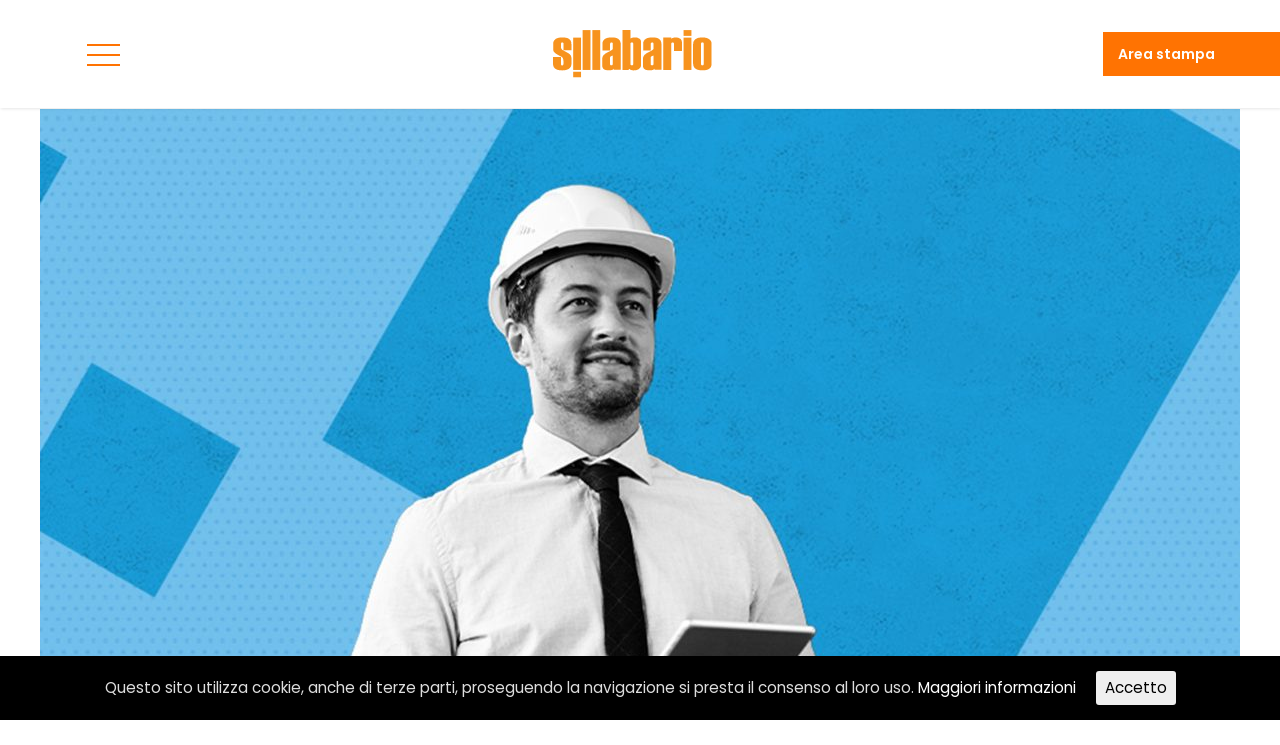

--- FILE ---
content_type: text/html; charset=UTF-8
request_url: https://www.sillabariopress.it/teamsystem-construction/nasce-teamsystem-crediti-fiscali-il-marketplace-digitale-per-cedere-e-acquistare-i-crediti-dimposta-scambiando-liquidita-per-detrazioni-fiscali
body_size: 6921
content:
<!DOCTYPE html>
<html lang="it-IT" prefix="og: http://ogp.me/ns#">
<head>
    <meta charset="UTF-8">
    <meta name="viewport" content="width=device-width, initial-scale=1">
    <meta http-equiv="X-UA-Compatible" content="IE=edge">
    <meta name="format-detection" content="telephone=no">
    <link rel="shortcut icon" href="https://www.sillabariopress.it/wp-content/uploads/2018/05/favicon.ico" />
    <link rel="profile" href="http://gmpg.org/xfn/11">
    <link rel="pingback" href="https://www.sillabariopress.it/xmlrpc.php">
	  <title>Nasce TeamSystem Crediti Fiscali, il marketplace digitale per cedere e acquistare i crediti d’imposta scambiando liquidità per detrazioni fiscali - Sillabario</title>

<!-- This site is optimized with the Yoast SEO plugin v7.4.2 - https://yoast.com/wordpress/plugins/seo/ -->
<link rel="canonical" href="https://www.sillabariopress.it/teamsystem-construction/nasce-teamsystem-crediti-fiscali-il-marketplace-digitale-per-cedere-e-acquistare-i-crediti-dimposta-scambiando-liquidita-per-detrazioni-fiscali" />
<meta property="og:locale" content="it_IT" />
<meta property="og:type" content="article" />
<meta property="og:title" content="Nasce TeamSystem Crediti Fiscali, il marketplace digitale per cedere e acquistare i crediti d’imposta scambiando liquidità per detrazioni fiscali - Sillabario" />
<meta property="og:description" content="La nuova piattaforma della tech company italiana incrocia i bisogni di imprese cedenti e cessionarie, mettendole in grado di scambiare liquidità per detrazioni fiscali, sotto forma dei crediti d’imposta derivanti dal Superbonus 110% e dagli altri bonus per interventi di riqualificazione edilizia ed energetica." />
<meta property="og:url" content="https://www.sillabariopress.it/teamsystem-construction/nasce-teamsystem-crediti-fiscali-il-marketplace-digitale-per-cedere-e-acquistare-i-crediti-dimposta-scambiando-liquidita-per-detrazioni-fiscali" />
<meta property="og:site_name" content="Sillabario" />
<meta property="article:tag" content="edilizia" />
<meta property="article:section" content="TeamSystem Construction" />
<meta property="article:published_time" content="2023-10-04T13:54:01+01:00" />
<meta property="og:image" content="https://sillabario.fra1.digitaloceanspaces.com/wp-content/uploads/2023/10/27222955/TEAMSYSTEM-768x512.jpg" />
<meta property="og:image:secure_url" content="https://sillabario.fra1.digitaloceanspaces.com/wp-content/uploads/2023/10/27222955/TEAMSYSTEM-768x512.jpg" />
<meta property="og:image:width" content="768" />
<meta property="og:image:height" content="512" />
<meta name="twitter:card" content="summary_large_image" />
<meta name="twitter:description" content="La nuova piattaforma della tech company italiana incrocia i bisogni di imprese cedenti e cessionarie, mettendole in grado di scambiare liquidità per detrazioni fiscali, sotto forma dei crediti d’imposta derivanti dal Superbonus 110% e dagli altri bonus per interventi di riqualificazione edilizia ed energetica." />
<meta name="twitter:title" content="Nasce TeamSystem Crediti Fiscali, il marketplace digitale per cedere e acquistare i crediti d’imposta scambiando liquidità per detrazioni fiscali - Sillabario" />
<meta name="twitter:image" content="https://sillabario.fra1.digitaloceanspaces.com/wp-content/uploads/2023/10/27222955/TEAMSYSTEM.jpg" />
<!-- / Yoast SEO plugin. -->

<link rel='dns-prefetch' href='//www.google.com' />
<link rel='dns-prefetch' href='//use.fontawesome.com' />
<link rel='dns-prefetch' href='//s.w.org' />
<link rel="alternate" type="application/rss+xml" title="Sillabario &raquo; Feed" href="https://www.sillabariopress.it/feed" />
<link rel="alternate" type="application/rss+xml" title="Sillabario &raquo; Feed dei commenti" href="https://www.sillabariopress.it/comments/feed" />
<link rel="alternate" type="application/rss+xml" title="Sillabario &raquo; Nasce TeamSystem Crediti Fiscali, il marketplace digitale per cedere e acquistare i crediti d’imposta scambiando liquidità per detrazioni fiscali Feed dei commenti" href="https://www.sillabariopress.it/teamsystem-construction/nasce-teamsystem-crediti-fiscali-il-marketplace-digitale-per-cedere-e-acquistare-i-crediti-dimposta-scambiando-liquidita-per-detrazioni-fiscali/feed" />
		<script type="text/javascript">
			window._wpemojiSettings = {"baseUrl":"https:\/\/s.w.org\/images\/core\/emoji\/11\/72x72\/","ext":".png","svgUrl":"https:\/\/s.w.org\/images\/core\/emoji\/11\/svg\/","svgExt":".svg","source":{"concatemoji":"https:\/\/www.sillabariopress.it\/wp-includes\/js\/wp-emoji-release.min.js?ver=4.9.24"}};
			!function(e,a,t){var n,r,o,i=a.createElement("canvas"),p=i.getContext&&i.getContext("2d");function s(e,t){var a=String.fromCharCode;p.clearRect(0,0,i.width,i.height),p.fillText(a.apply(this,e),0,0);e=i.toDataURL();return p.clearRect(0,0,i.width,i.height),p.fillText(a.apply(this,t),0,0),e===i.toDataURL()}function c(e){var t=a.createElement("script");t.src=e,t.defer=t.type="text/javascript",a.getElementsByTagName("head")[0].appendChild(t)}for(o=Array("flag","emoji"),t.supports={everything:!0,everythingExceptFlag:!0},r=0;r<o.length;r++)t.supports[o[r]]=function(e){if(!p||!p.fillText)return!1;switch(p.textBaseline="top",p.font="600 32px Arial",e){case"flag":return s([55356,56826,55356,56819],[55356,56826,8203,55356,56819])?!1:!s([55356,57332,56128,56423,56128,56418,56128,56421,56128,56430,56128,56423,56128,56447],[55356,57332,8203,56128,56423,8203,56128,56418,8203,56128,56421,8203,56128,56430,8203,56128,56423,8203,56128,56447]);case"emoji":return!s([55358,56760,9792,65039],[55358,56760,8203,9792,65039])}return!1}(o[r]),t.supports.everything=t.supports.everything&&t.supports[o[r]],"flag"!==o[r]&&(t.supports.everythingExceptFlag=t.supports.everythingExceptFlag&&t.supports[o[r]]);t.supports.everythingExceptFlag=t.supports.everythingExceptFlag&&!t.supports.flag,t.DOMReady=!1,t.readyCallback=function(){t.DOMReady=!0},t.supports.everything||(n=function(){t.readyCallback()},a.addEventListener?(a.addEventListener("DOMContentLoaded",n,!1),e.addEventListener("load",n,!1)):(e.attachEvent("onload",n),a.attachEvent("onreadystatechange",function(){"complete"===a.readyState&&t.readyCallback()})),(n=t.source||{}).concatemoji?c(n.concatemoji):n.wpemoji&&n.twemoji&&(c(n.twemoji),c(n.wpemoji)))}(window,document,window._wpemojiSettings);
		</script>
		<style type="text/css">
img.wp-smiley,
img.emoji {
	display: inline !important;
	border: none !important;
	box-shadow: none !important;
	height: 1em !important;
	width: 1em !important;
	margin: 0 .07em !important;
	vertical-align: -0.1em !important;
	background: none !important;
	padding: 0 !important;
}
</style>
<link rel='stylesheet' id='contact-form-7-css'  href='https://www.sillabariopress.it/wp-content/plugins/contact-form-7/includes/css/styles.css?ver=5.1.6' type='text/css' media='all' />
<link rel='stylesheet' id='bodhi-svgs-attachment-css'  href='https://www.sillabariopress.it/wp-content/plugins/svg-support/css/svgs-attachment.css?ver=4.9.24' type='text/css' media='all' />
<link rel='stylesheet' id='cookie-consent-style-css'  href='https://www.sillabariopress.it/wp-content/plugins/uk-cookie-consent/assets/css/style.css?ver=4.9.24' type='text/css' media='all' />
<link rel='stylesheet' id='sillabario-bootstrap-css-css'  href='https://www.sillabariopress.it/wp-content/themes/sillabario/inc/assets/css/bootstrap.min.css?ver=4.9.24' type='text/css' media='all' />
<link rel='stylesheet' id='wp-bootstrap-pro-fontawesome-cdn-css'  href='//use.fontawesome.com/releases/v5.0.12/css/all.css?ver=4.9.24' type='text/css' media='all' />
<link rel='stylesheet' id='sillabario-style-css'  href='https://www.sillabariopress.it/wp-content/themes/sillabario/style.min.css?ver=4.9.6' type='text/css' media='all' />
<link rel='stylesheet' id='almax-mcustomscrollbar-css'  href='https://www.sillabariopress.it/wp-content/themes/sillabario/inc/assets/css/jquery.mCustomScrollbar.min.css?ver=4.9.24' type='text/css' media='all' />
<link rel='stylesheet' id='almax-easysidebar-css'  href='https://www.sillabariopress.it/wp-content/themes/sillabario/inc/assets/css/easy-sidebar.min.css?ver=4.9.24' type='text/css' media='all' />
<link rel='stylesheet' id='almax-space-css'  href='https://www.sillabariopress.it/wp-content/themes/sillabario/inc/assets/css/space.min.css?ver=4.9.24' type='text/css' media='all' />
<link rel='stylesheet' id='almax-fancybox-css'  href='https://www.sillabariopress.it/wp-content/themes/sillabario/inc/assets/css/jquery.fancybox.min.css?ver=4.9.24' type='text/css' media='all' />
<script type='text/javascript' src='https://www.sillabariopress.it/wp-includes/js/jquery/jquery.js?ver=1.12.4'></script>
<script type='text/javascript' src='https://www.sillabariopress.it/wp-includes/js/jquery/jquery-migrate.min.js?ver=1.4.1'></script>
<script type='text/javascript'>
/* <![CDATA[ */
var cssTarget = "img.style-svg";
var ForceInlineSVGActive = "false";
/* ]]> */
</script>
<script type='text/javascript' src='https://www.sillabariopress.it/wp-content/plugins/svg-support/js/min/svgs-inline-min.js?ver=1.0.0'></script>
<!--[if lt IE 9]>
<script type='text/javascript' src='https://www.sillabariopress.it/wp-content/themes/sillabario/inc/assets/js/html5.js?ver=3.7.0'></script>
<![endif]-->
<link rel='https://api.w.org/' href='https://www.sillabariopress.it/wp-json/' />
<link rel="EditURI" type="application/rsd+xml" title="RSD" href="https://www.sillabariopress.it/xmlrpc.php?rsd" />
<link rel="wlwmanifest" type="application/wlwmanifest+xml" href="https://www.sillabariopress.it/wp-includes/wlwmanifest.xml" /> 
<meta name="generator" content="WordPress 4.9.24" />
<link rel='shortlink' href='https://www.sillabariopress.it/?p=18038' />
<link rel="alternate" type="application/json+oembed" href="https://www.sillabariopress.it/wp-json/oembed/1.0/embed?url=https%3A%2F%2Fwww.sillabariopress.it%2Fteamsystem-construction%2Fnasce-teamsystem-crediti-fiscali-il-marketplace-digitale-per-cedere-e-acquistare-i-crediti-dimposta-scambiando-liquidita-per-detrazioni-fiscali" />
<link rel="alternate" type="text/xml+oembed" href="https://www.sillabariopress.it/wp-json/oembed/1.0/embed?url=https%3A%2F%2Fwww.sillabariopress.it%2Fteamsystem-construction%2Fnasce-teamsystem-crediti-fiscali-il-marketplace-digitale-per-cedere-e-acquistare-i-crediti-dimposta-scambiando-liquidita-per-detrazioni-fiscali&#038;format=xml" />
<style id="ctcc-css" type="text/css" media="screen">
				#catapult-cookie-bar {
					box-sizing: border-box;
					max-height: 0;
					opacity: 0;
					z-index: 99999;
					overflow: hidden;
					color: #ddd;
					position: fixed;
					left: 0;
					bottom: 0;
					width: 100%;
					background-color: #000000;
				}
				#catapult-cookie-bar a {
					color: #fff;
				}
				#catapult-cookie-bar .x_close span {
					background-color: ;
				}
				button#catapultCookie {
					background:;
					color: ;
					border: 0; padding: 6px 9px; border-radius: 3px;
				}
				#catapult-cookie-bar h3 {
					color: #ddd;
				}
				.has-cookie-bar #catapult-cookie-bar {
					opacity: 1;
					max-height: 999px;
					min-height: 30px;
				}</style><link rel="pingback" href="https://www.sillabariopress.it/xmlrpc.php">    <style type="text/css">
        #page-sub-header { background: #fff; }
    </style>
    	<style type="text/css">
	        a.site-title,
		.site-description {
			color: #ffffff;
		}
		</style>
	    <link href="https://fonts.googleapis.com/css?family=Poppins:400,500,600,700" rel="stylesheet">
  	<!-- Google tag (gtag.js) -->
	<script async src="https://www.googletagmanager.com/gtag/js?id=G-JNGNDBZKX0"></script>
	<script>
  	window.dataLayer = window.dataLayer || [];
	function gtag(){dataLayer.push(arguments);}
	gtag('js', new Date());

	gtag('config', 'G-JNGNDBZKX0');
	</script>
</head>

<body class="post-template-default single single-post postid-18038 single-format-standard group-blog">

  <div class="wrapper">
      <!-- Sidebar Holder -->
      <nav id="sidebar">
          <div id="dismiss" class="space50bottom">
              <img src="https://www.sillabariopress.it/wp-content/uploads/2018/05/menu-close.png">
          </div>

          <ul id="menu-primario" class="navbar-nav mr-auto"><li itemscope="itemscope" itemtype="https://www.schema.org/SiteNavigationElement" id="menu-item-59" class="menu-item menu-item-type-post_type menu-item-object-page menu-item-59 nav-item"><a title="Ufficio Stampa" href="https://www.sillabariopress.it/ufficio-stampa" class="nav-link">Ufficio Stampa</a></li>
<li itemscope="itemscope" itemtype="https://www.schema.org/SiteNavigationElement" id="menu-item-58" class="menu-item menu-item-type-post_type menu-item-object-page menu-item-58 nav-item"><a title="Social Media" href="https://www.sillabariopress.it/social-media" class="nav-link">Social Media</a></li>
<li itemscope="itemscope" itemtype="https://www.schema.org/SiteNavigationElement" id="menu-item-57" class="menu-item menu-item-type-post_type menu-item-object-page menu-item-57 nav-item"><a title="Grafica e design" href="https://www.sillabariopress.it/grafica-e-design" class="nav-link">Grafica e design</a></li>
<li itemscope="itemscope" itemtype="https://www.schema.org/SiteNavigationElement" id="menu-item-56" class="menu-item menu-item-type-post_type menu-item-object-page menu-item-56 nav-item"><a title="Content Marketing" href="https://www.sillabariopress.it/content-marketing" class="nav-link">Content Marketing</a></li>
</ul>
          <ul id="menu-secondario" class="navbar-nav mr-auto"><li itemscope="itemscope" itemtype="https://www.schema.org/SiteNavigationElement" id="menu-item-70" class="menu-item menu-item-type-post_type menu-item-object-page menu-item-70 nav-item"><a title="Chi siamo" href="https://www.sillabariopress.it/chi-siamo" class="nav-link">Chi siamo</a></li>
<li itemscope="itemscope" itemtype="https://www.schema.org/SiteNavigationElement" id="menu-item-69" class="menu-item menu-item-type-post_type menu-item-object-page menu-item-69 nav-item"><a title="I nostri clienti" href="https://www.sillabariopress.it/i-nostri-clienti" class="nav-link">I nostri clienti</a></li>
<li itemscope="itemscope" itemtype="https://www.schema.org/SiteNavigationElement" id="menu-item-68" class="menu-item menu-item-type-post_type menu-item-object-page menu-item-68 nav-item"><a title="Contatti" href="https://www.sillabariopress.it/contatti" class="nav-link">Contatti</a></li>
</ul>
          <ul id="menu-area-stampa" class="navbar-nav mr-auto"><li itemscope="itemscope" itemtype="https://www.schema.org/SiteNavigationElement" id="menu-item-71" class="menu-item menu-item-type-post_type menu-item-object-page menu-item-71 nav-item"><a title="Area stampa" href="https://www.sillabariopress.it/area-stampa" class="nav-link">Area stampa</a></li>
</ul>
          <p class="p-copyright font10 dark-gray pad-menu-copyright space0bottom">Sillabario Srl - Via Euripide, 9 - 20145 Milano (MI)</p>
          <p class="p-copyright font10 dark-gray space10top">Tel. 02 87399276 | Fax 02 87399277</p>
          <p class="p-copyright font10 dark-gray">&copy;SillabarioPress 2026</p>
      </nav>

      <!-- Page Content Holder -->
      <div id="content">

          <nav class="navbar navbar-default navbar-fixed-top">
              <div class="container-fluid pad0right">

                  <div class="navbar-header">
                      <button type="button" id="sidebarCollapse" class="btn navbar-btn">
                          <img src="https://www.sillabariopress.it/wp-content/uploads/2018/05/menu-open.png">
                      </button>
                  </div>
                  <a href="https://www.sillabariopress.it" class="logo-header mx-auto pad30left" >
                    <img src="https://www.sillabariopress.it/wp-content/uploads/2018/06/logo-sillabario.svg" alt="Sillabario" width="159" height="48" class="mobile-logo"/>
                  </a>

                  <div class="d-none d-md-block background-orange weight600">
                  <ul id="menu-area-stampa-1" class="navbar-nav mr-auto"><li itemscope="itemscope" itemtype="https://www.schema.org/SiteNavigationElement" class="menu-item menu-item-type-post_type menu-item-object-page menu-item-71 nav-item"><a title="Area stampa" href="https://www.sillabariopress.it/area-stampa" class="nav-link">Area stampa</a></li>
</ul>                </div>
              </div>
          </nav>
    </div>
  </div>
  <div class="overlay"></div>

	<section id="primary" class="content-area">
		<main id="main" class="site-main" role="main">

			<div class="container-fluid articolo-interno">
			
	<article id="post-18038" class="post-18038 post type-post status-publish format-standard has-post-thumbnail hentry category-teamsystem-construction tag-edilizia">
		<div class="row">
			<div class="post-thumbnail hero-thumb">
				<img width="1200" height="800" src="https://sillabario.fra1.digitaloceanspaces.com/wp-content/uploads/2023/10/27222955/TEAMSYSTEM-1200x800.jpg" class="attachment-post-internal size-post-internal wp-post-image" alt="" srcset="https://sillabario.fra1.digitaloceanspaces.com/wp-content/uploads/2023/10/27222955/TEAMSYSTEM-1200x800.jpg 1200w, https://sillabario.fra1.digitaloceanspaces.com/wp-content/uploads/2023/10/27222955/TEAMSYSTEM-768x512.jpg 768w, https://sillabario.fra1.digitaloceanspaces.com/wp-content/uploads/2023/10/27222955/TEAMSYSTEM-675x450.jpg 675w, https://sillabario.fra1.digitaloceanspaces.com/wp-content/uploads/2023/10/27222955/TEAMSYSTEM-400x267.jpg 400w" sizes="(max-width: 1200px) 100vw, 1200px" />			</div>
		</div>

		<div class="container">
			<div class="row text-center">
				<div class="col-lg-2 offset-lg-5 text-center sized-logo">

											<a href="https://www.sillabariopress.it/area-stampa/teamsystem-construction">
							<img src="https://sillabario.fra1.digitaloceanspaces.com/wp-content/uploads/2019/11/27225146/teamsystem-construction.png" class="space-20bottom"/>
						</a>
					
				</div>
			</div>
			<div class="row">
				<div class="col-lg-12 date-col space20top pad15lr-m">
										<div class="entry-meta entry-date text-center">
						4 Ottobre 2023					</div><!-- .entry-meta -->
									</div>
				<div class="col-lg-6 offset-lg-3 title-col text-center pad15lr-m">
					<h3 class="h3-small">Nasce TeamSystem Crediti Fiscali, il marketplace digitale per cedere e acquistare i crediti d’imposta scambiando liquidità per detrazioni fiscali</h3>				</div>
				<div class="col-lg-6 offset-lg-3 entry-content content-col pad15lr-m">
					La nuova piattaforma della tech company italiana incrocia i bisogni di imprese cedenti e cessionarie, mettendole in grado di scambiare liquidità per detrazioni fiscali, sotto forma dei crediti d’imposta derivanti dal Superbonus 110% e dagli altri bonus per interventi di riqualificazione edilizia ed energetica.				</div><!-- .entry-content -->
			</div>

			<div class="row space100top"><div class="col-xl-3 offset-xl-1 col-lg-4 offset-lg-0 pad0lr"><div class="left-border pad15lr space20 space13lr-m">
									<p class="gray text-uppercase">Scarica il comunicato</p>
									
							<a href="https://sillabario.fra1.digitaloceanspaces.com/wp-content/uploads/2023/10/27222955/TeamSystem_CS_Piattaforma-cessione-crediti-fiscali.docx"><img src="https://www.sillabariopress.it/wp-content/uploads/2018/05/download-doc.png"></a>
						
					</div></div>
					<div class="col-xl-6 offset-xl-1 col-lg-8 offset-lg-0 left-border space20 space13lr-m">
						<p class="gray text-uppercase">Scarica le immagini</p>
						<div class="row">
							<div class="col-lg-2 col-sm-2 col-4 text-center pad30bottom">
								<a class="fancybox" data-fancybox href="https://sillabario.fra1.digitaloceanspaces.com/wp-content/uploads/2023/10/27222955/TEAMSYSTEM.jpg">
									<img src="https://sillabario.fra1.digitaloceanspaces.com/wp-content/uploads/2023/10/27222955/TEAMSYSTEM-140x140.jpg">
								</a>
								<a href="https://sillabario.fra1.digitaloceanspaces.com/wp-content/uploads/2023/10/27222955/TEAMSYSTEM.jpg" download><img class="download-arrow" src="https://www.sillabariopress.it/wp-content/uploads/2018/05/download-arrow.png"></a>
							</div>
						</div>
					</div></div>
		</div>

	</article><!-- #post-## -->
			</div>

			<!-- Carousel -->
			<div class="container-fluid pad50top">
												<div class="container space20top space70bottom"><h3 class="h3-small weight500 gray">Altri articoli:</h3></div>
												<div class="carousel-item active"><div class="container">
									<div class="row"><div class="col-lg-4"><a href="https://www.sillabariopress.it/teamsystem-construction/ceas-collaborazione-e-qualita-grazie-a-teamsystem-cde"><div class="post-thumbnail wide-thumb"><img width="400" height="267" src="https://sillabario.fra1.digitaloceanspaces.com/wp-content/uploads/2023/12/18173130/5_TeamSystem-CDE_CEAS-400x267.jpg" class="attachment-post-small size-post-small wp-post-image" alt="" srcset="https://sillabario.fra1.digitaloceanspaces.com/wp-content/uploads/2023/12/18173130/5_TeamSystem-CDE_CEAS-400x267.jpg 400w, https://sillabario.fra1.digitaloceanspaces.com/wp-content/uploads/2023/12/18173130/5_TeamSystem-CDE_CEAS-675x450.jpg 675w, https://sillabario.fra1.digitaloceanspaces.com/wp-content/uploads/2023/12/18173130/5_TeamSystem-CDE_CEAS-1200x800.jpg 1200w" sizes="(max-width: 400px) 100vw, 400px" /></div></a><div class="pad15total"><a href="https://www.sillabariopress.it/teamsystem-construction/ceas-collaborazione-e-qualita-grazie-a-teamsystem-cde"><div class="entry-date text-center">18 Dicembre 2023</div></a><a href="https://www.sillabariopress.it/teamsystem-construction/ceas-collaborazione-e-qualita-grazie-a-teamsystem-cde"><p class="font14 text-center">CEAS: collaborazione e qualità grazie a TeamSystem CDE</p></a><div class="entry-content pad40bottom">La collaborazione consente di migliorare la gestione dei processi interni e la qualità dei progetti, coinvolgendo committenti e stakeholder: per questo motivo&hellip;</div></div></div><div class="col-lg-4"><a href="https://www.sillabariopress.it/teamsystem-construction/gpa-partner-e-la-computazione-integrata-nel-processo-bim-con-teamsystem-construction-cpm"><div class="post-thumbnail wide-thumb"><img width="400" height="267" src="https://sillabario.fra1.digitaloceanspaces.com/wp-content/uploads/2023/10/27222948/2_GPA_Luigi-Dattilo-400x267.jpg" class="attachment-post-small size-post-small wp-post-image" alt="" srcset="https://sillabario.fra1.digitaloceanspaces.com/wp-content/uploads/2023/10/27222948/2_GPA_Luigi-Dattilo-400x267.jpg 400w, https://sillabario.fra1.digitaloceanspaces.com/wp-content/uploads/2023/10/27222948/2_GPA_Luigi-Dattilo-675x450.jpg 675w, https://sillabario.fra1.digitaloceanspaces.com/wp-content/uploads/2023/10/27222948/2_GPA_Luigi-Dattilo-1200x800.jpg 1200w" sizes="(max-width: 400px) 100vw, 400px" /></div></a><div class="pad15total"><a href="https://www.sillabariopress.it/teamsystem-construction/gpa-partner-e-la-computazione-integrata-nel-processo-bim-con-teamsystem-construction-cpm"><div class="entry-date text-center">23 Ottobre 2023</div></a><a href="https://www.sillabariopress.it/teamsystem-construction/gpa-partner-e-la-computazione-integrata-nel-processo-bim-con-teamsystem-construction-cpm"><p class="font14 text-center">GPA Partner e la computazione integrata nel processo BIM con TeamSystem Construction CPM</p></a><div class="entry-content pad40bottom">Lo studio di progettazione integrata GPA Partners utilizza TeamSystem Construction CPM all’interno dei propri processi BIM per la realizzazione dei computi metrici&hellip;</div></div></div><div class="col-lg-4"><a href="https://www.sillabariopress.it/teamsystem-construction/teamsystem-lancia-teamsystem-enterprise-cloud-costruzioni-per-la-gestione-completa-dei-processi-del-mondo-delle-costruzioni"><div class="post-thumbnail wide-thumb"><img width="400" height="267" src="https://sillabario.fra1.digitaloceanspaces.com/wp-content/uploads/2023/07/27223026/1-cTeamSystem-Enterprise-Cloud-Costruzioni-400x267.jpg" class="attachment-post-small size-post-small wp-post-image" alt="" srcset="https://sillabario.fra1.digitaloceanspaces.com/wp-content/uploads/2023/07/27223026/1-cTeamSystem-Enterprise-Cloud-Costruzioni-400x267.jpg 400w, https://sillabario.fra1.digitaloceanspaces.com/wp-content/uploads/2023/07/27223026/1-cTeamSystem-Enterprise-Cloud-Costruzioni-675x450.jpg 675w, https://sillabario.fra1.digitaloceanspaces.com/wp-content/uploads/2023/07/27223026/1-cTeamSystem-Enterprise-Cloud-Costruzioni-1200x800.jpg 1200w" sizes="(max-width: 400px) 100vw, 400px" /></div></a><div class="pad15total"><a href="https://www.sillabariopress.it/teamsystem-construction/teamsystem-lancia-teamsystem-enterprise-cloud-costruzioni-per-la-gestione-completa-dei-processi-del-mondo-delle-costruzioni"><div class="entry-date text-center">18 Luglio 2023</div></a><a href="https://www.sillabariopress.it/teamsystem-construction/teamsystem-lancia-teamsystem-enterprise-cloud-costruzioni-per-la-gestione-completa-dei-processi-del-mondo-delle-costruzioni"><p class="font14 text-center">TeamSystem lancia TeamSystem Enterprise Cloud Costruzioni per la gestione completa dei processi del mondo delle costruzioni</p></a><div class="entry-content pad40bottom">Pensata per piccole e medie imprese e studi di progettazione del mondo delle costruzioni la soluzione che permette di gestire in cloud&hellip;</div></div></div></div></div></div></div>
			<div class="container space100top space45bottom">
				<div class="row">
					<div class="col-lg-12 pad30lr-m">
						<div class="space10top d-inline-block">
							<img class="style-svg icon-clienti" src="https://www.sillabariopress.it/wp-content/uploads/2018/05/icon-ufficio-stampa.svg" />
							<img class="style-svg icon-clienti" src="https://www.sillabariopress.it/wp-content/uploads/2018/05/icon-grafica-design.svg" />
							<img class="style-svg icon-clienti" src="https://www.sillabariopress.it/wp-content/uploads/2018/05/icon-marketing.svg" />
							<img class="space10top style-svg icon-clienti" src="https://www.sillabariopress.it/wp-content/uploads/2018/05/icon-social-media.svg" />
						</div>
						<p class="font12 dark-gray text-uppercase d-inline-block align-middle">Emergi dal coro</p>
					</div>
				</div>
				<div class="row">
					<div class="col-lg-8 space-16top pad30lr-m">
						<h4 class="h4-big">Promuovi in maniera mirata ed efficace il tuo brand</h4>
					</div>
					<div class="col-lg-4 text-center">
						<a href="https://www.sillabariopress.it/contatti"><p class="font14 weight600 white btn-size-right background-orange">Richiedi subito un appuntamento<span class="pad20left">&gt;</span></p></a>
					</div>
				</div>
			</div>

		</main><!-- #main -->
	</section><!-- #primary -->

<div class="container-fluid footer background-lightblack">
	<div class="row">
		<div class="col-md-10 offset-md-1 text-center">
			<div class="pad30top">
				<a href="https://www.sillabariopress.it" class="mx-auto" >
					<img src="https://www.sillabariopress.it/wp-content/uploads/2018/06/logo-sillabario.svg" alt="Sillabario" width="126" height="39" />
				</a>
			</div>
			<nav class="navbar-footer navbar-expand-md space30top" role="navigation">
			  <div class="container pad0lr">
					<ul id="menu-primario-1" class="navbar-nav mr-auto"><li itemscope="itemscope" itemtype="https://www.schema.org/SiteNavigationElement" class="menu-item menu-item-type-post_type menu-item-object-page menu-item-59 nav-item"><a title="Ufficio Stampa" href="https://www.sillabariopress.it/ufficio-stampa" class="nav-link">Ufficio Stampa</a></li>
<li itemscope="itemscope" itemtype="https://www.schema.org/SiteNavigationElement" class="menu-item menu-item-type-post_type menu-item-object-page menu-item-58 nav-item"><a title="Social Media" href="https://www.sillabariopress.it/social-media" class="nav-link">Social Media</a></li>
<li itemscope="itemscope" itemtype="https://www.schema.org/SiteNavigationElement" class="menu-item menu-item-type-post_type menu-item-object-page menu-item-57 nav-item"><a title="Grafica e design" href="https://www.sillabariopress.it/grafica-e-design" class="nav-link">Grafica e design</a></li>
<li itemscope="itemscope" itemtype="https://www.schema.org/SiteNavigationElement" class="menu-item menu-item-type-post_type menu-item-object-page menu-item-56 nav-item"><a title="Content Marketing" href="https://www.sillabariopress.it/content-marketing" class="nav-link">Content Marketing</a></li>
</ul>				</div>
			</nav>
			<br>
			<nav class="navbar-footer navbar-expand-md space30top" role="navigation">
			  <div class="container pad0lr">
				<ul id="menu-secondario-1" class="navbar-nav mr-auto"><li itemscope="itemscope" itemtype="https://www.schema.org/SiteNavigationElement" class="menu-item menu-item-type-post_type menu-item-object-page menu-item-70 nav-item"><a title="Chi siamo" href="https://www.sillabariopress.it/chi-siamo" class="nav-link">Chi siamo</a></li>
<li itemscope="itemscope" itemtype="https://www.schema.org/SiteNavigationElement" class="menu-item menu-item-type-post_type menu-item-object-page menu-item-69 nav-item"><a title="I nostri clienti" href="https://www.sillabariopress.it/i-nostri-clienti" class="nav-link">I nostri clienti</a></li>
<li itemscope="itemscope" itemtype="https://www.schema.org/SiteNavigationElement" class="menu-item menu-item-type-post_type menu-item-object-page menu-item-68 nav-item"><a title="Contatti" href="https://www.sillabariopress.it/contatti" class="nav-link">Contatti</a></li>
</ul>				</div>
			</nav>
			<br class="d-md-none">
			<nav class="navbar-footer navbar-expand-md space40bottom" role="navigation">
			  <div class="container pad0lr">
				<ul id="menu-area-stampa-2" class="navbar-nav mr-auto"><li itemscope="itemscope" itemtype="https://www.schema.org/SiteNavigationElement" class="menu-item menu-item-type-post_type menu-item-object-page menu-item-71 nav-item"><a title="Area stampa" href="https://www.sillabariopress.it/area-stampa" class="nav-link">Area stampa</a></li>
</ul>				</div>
			</nav>
		</div>
	</div>
</div>
<div class="container-fluid footer background-black pad13top">
	<div class="row">
		<div class="col-md-8 offset-md-1 footer-stripe-left">
			<p class="font10 white">Sillabario Srl - Via Euripide, 9 - 20145 Milano<span class="d-none d-md-inline-block">&nbsp;|&nbsp;</span><br class="d-md-none">Tel. 02 87399276<span class="d-none d-md-inline-block">&nbsp;|&nbsp;</span><br class="d-md-none">C.F. e P. IVA: 05724660963</p>
		</div>
		<div class="col-md-2 footer-stripe-right">
			<p class="font10 white"><a href="https://www.sillabariopress.it/terms-conditions" class="space10lr white">T&C</a><a href="https://www.sillabariopress.it/cookies-policy" class="white">Cookies Policy</a><a href="https://therope.it" title="Web Agency Milano" class="space10lr white">Credits</a></p>
		</div>
	</div>
</div>

<script type='text/javascript'>
/* <![CDATA[ */
var wpcf7 = {"apiSettings":{"root":"https:\/\/www.sillabariopress.it\/wp-json\/contact-form-7\/v1","namespace":"contact-form-7\/v1"}};
/* ]]> */
</script>
<script type='text/javascript' src='https://www.sillabariopress.it/wp-content/plugins/contact-form-7/includes/js/scripts.js?ver=5.1.6'></script>
<script type='text/javascript'>
/* <![CDATA[ */
var ctcc_vars = {"expiry":"30","method":"1","version":"1"};
/* ]]> */
</script>
<script type='text/javascript' src='https://www.sillabariopress.it/wp-content/plugins/uk-cookie-consent/assets/js/uk-cookie-consent-js.js?ver=2.3.0'></script>
<script type='text/javascript' src='https://www.google.com/recaptcha/api.js?render=6LfK7ccUAAAAAGNo5KWslx8LMEyYzunqActS0swn&#038;ver=3.0'></script>
<script type='text/javascript' src='https://www.sillabariopress.it/wp-content/themes/sillabario/inc/assets/js/popper.min.js?ver=4.9.24'></script>
<script type='text/javascript' src='https://www.sillabariopress.it/wp-content/themes/sillabario/inc/assets/js/bootstrap.min.js?ver=4.9.24'></script>
<script type='text/javascript' src='https://www.sillabariopress.it/wp-content/themes/sillabario/inc/assets/js/theme-script.min.js?ver=4.9.24'></script>
<script type='text/javascript' src='https://www.sillabariopress.it/wp-content/themes/sillabario/inc/assets/js/skip-link-focus-fix.min.js?ver=20151215'></script>
<script type='text/javascript' src='https://www.sillabariopress.it/wp-content/themes/sillabario/inc/assets/js/jquery-1.12.0.min.js?ver=4.9.24'></script>
<script type='text/javascript' src='https://www.sillabariopress.it/wp-content/themes/sillabario/inc/assets/js/jquery.mCustomScrollbar.concat.min.js?ver=4.9.24'></script>
<script type='text/javascript' src='https://www.sillabariopress.it/wp-content/themes/sillabario/inc/assets/js/jquery.fancybox.min.js?ver=4.9.24'></script>
<script type='text/javascript' src='https://www.sillabariopress.it/wp-content/themes/sillabario/inc/assets/js/custom.min.js?ver=4.9.24'></script>
<script type='text/javascript' src='https://www.sillabariopress.it/wp-includes/js/wp-embed.min.js?ver=4.9.24'></script>
<script type="text/javascript">
( function( grecaptcha, sitekey, actions ) {

	var wpcf7recaptcha = {

		execute: function( action ) {
			grecaptcha.execute(
				sitekey,
				{ action: action }
			).then( function( token ) {
				var forms = document.getElementsByTagName( 'form' );

				for ( var i = 0; i < forms.length; i++ ) {
					var fields = forms[ i ].getElementsByTagName( 'input' );

					for ( var j = 0; j < fields.length; j++ ) {
						var field = fields[ j ];

						if ( 'g-recaptcha-response' === field.getAttribute( 'name' ) ) {
							field.setAttribute( 'value', token );
							break;
						}
					}
				}
			} );
		},

		executeOnHomepage: function() {
			wpcf7recaptcha.execute( actions[ 'homepage' ] );
		},

		executeOnContactform: function() {
			wpcf7recaptcha.execute( actions[ 'contactform' ] );
		},

	};

	grecaptcha.ready(
		wpcf7recaptcha.executeOnHomepage
	);

	document.addEventListener( 'change',
		wpcf7recaptcha.executeOnContactform, false
	);

	document.addEventListener( 'wpcf7submit',
		wpcf7recaptcha.executeOnHomepage, false
	);

} )(
	grecaptcha,
	'6LfK7ccUAAAAAGNo5KWslx8LMEyYzunqActS0swn',
	{"homepage":"homepage","contactform":"contactform"}
);
</script>
			
				<script type="text/javascript">
					jQuery(document).ready(function($){
												if(!catapultReadCookie("catAccCookies")){ // If the cookie has not been set then show the bar
							$("html").addClass("has-cookie-bar");
							$("html").addClass("cookie-bar-bottom-bar");
							$("html").addClass("cookie-bar-bar");
													}
																	});
				</script>
			
			<div id="catapult-cookie-bar" class=""><div class="ctcc-inner "><span class="ctcc-left-side">Questo sito utilizza cookie, anche di terze parti, proseguendo la navigazione si presta il consenso al loro uso. <a class="ctcc-more-info-link" tabindex=0 target="_self" href="https://www.sillabariopress.it/cookies-policy">Maggiori informazioni</a></span><span class="ctcc-right-side"><button id="catapultCookie" tabindex=0 onclick="catapultAcceptCookies();">Accetto</button></span></div><!-- custom wrapper class --></div><!-- #catapult-cookie-bar -->
</body>
</html>


--- FILE ---
content_type: text/html; charset=utf-8
request_url: https://www.google.com/recaptcha/api2/anchor?ar=1&k=6LfK7ccUAAAAAGNo5KWslx8LMEyYzunqActS0swn&co=aHR0cHM6Ly93d3cuc2lsbGFiYXJpb3ByZXNzLml0OjQ0Mw..&hl=en&v=PoyoqOPhxBO7pBk68S4YbpHZ&size=invisible&anchor-ms=20000&execute-ms=30000&cb=30y7d5tiup5i
body_size: 48759
content:
<!DOCTYPE HTML><html dir="ltr" lang="en"><head><meta http-equiv="Content-Type" content="text/html; charset=UTF-8">
<meta http-equiv="X-UA-Compatible" content="IE=edge">
<title>reCAPTCHA</title>
<style type="text/css">
/* cyrillic-ext */
@font-face {
  font-family: 'Roboto';
  font-style: normal;
  font-weight: 400;
  font-stretch: 100%;
  src: url(//fonts.gstatic.com/s/roboto/v48/KFO7CnqEu92Fr1ME7kSn66aGLdTylUAMa3GUBHMdazTgWw.woff2) format('woff2');
  unicode-range: U+0460-052F, U+1C80-1C8A, U+20B4, U+2DE0-2DFF, U+A640-A69F, U+FE2E-FE2F;
}
/* cyrillic */
@font-face {
  font-family: 'Roboto';
  font-style: normal;
  font-weight: 400;
  font-stretch: 100%;
  src: url(//fonts.gstatic.com/s/roboto/v48/KFO7CnqEu92Fr1ME7kSn66aGLdTylUAMa3iUBHMdazTgWw.woff2) format('woff2');
  unicode-range: U+0301, U+0400-045F, U+0490-0491, U+04B0-04B1, U+2116;
}
/* greek-ext */
@font-face {
  font-family: 'Roboto';
  font-style: normal;
  font-weight: 400;
  font-stretch: 100%;
  src: url(//fonts.gstatic.com/s/roboto/v48/KFO7CnqEu92Fr1ME7kSn66aGLdTylUAMa3CUBHMdazTgWw.woff2) format('woff2');
  unicode-range: U+1F00-1FFF;
}
/* greek */
@font-face {
  font-family: 'Roboto';
  font-style: normal;
  font-weight: 400;
  font-stretch: 100%;
  src: url(//fonts.gstatic.com/s/roboto/v48/KFO7CnqEu92Fr1ME7kSn66aGLdTylUAMa3-UBHMdazTgWw.woff2) format('woff2');
  unicode-range: U+0370-0377, U+037A-037F, U+0384-038A, U+038C, U+038E-03A1, U+03A3-03FF;
}
/* math */
@font-face {
  font-family: 'Roboto';
  font-style: normal;
  font-weight: 400;
  font-stretch: 100%;
  src: url(//fonts.gstatic.com/s/roboto/v48/KFO7CnqEu92Fr1ME7kSn66aGLdTylUAMawCUBHMdazTgWw.woff2) format('woff2');
  unicode-range: U+0302-0303, U+0305, U+0307-0308, U+0310, U+0312, U+0315, U+031A, U+0326-0327, U+032C, U+032F-0330, U+0332-0333, U+0338, U+033A, U+0346, U+034D, U+0391-03A1, U+03A3-03A9, U+03B1-03C9, U+03D1, U+03D5-03D6, U+03F0-03F1, U+03F4-03F5, U+2016-2017, U+2034-2038, U+203C, U+2040, U+2043, U+2047, U+2050, U+2057, U+205F, U+2070-2071, U+2074-208E, U+2090-209C, U+20D0-20DC, U+20E1, U+20E5-20EF, U+2100-2112, U+2114-2115, U+2117-2121, U+2123-214F, U+2190, U+2192, U+2194-21AE, U+21B0-21E5, U+21F1-21F2, U+21F4-2211, U+2213-2214, U+2216-22FF, U+2308-230B, U+2310, U+2319, U+231C-2321, U+2336-237A, U+237C, U+2395, U+239B-23B7, U+23D0, U+23DC-23E1, U+2474-2475, U+25AF, U+25B3, U+25B7, U+25BD, U+25C1, U+25CA, U+25CC, U+25FB, U+266D-266F, U+27C0-27FF, U+2900-2AFF, U+2B0E-2B11, U+2B30-2B4C, U+2BFE, U+3030, U+FF5B, U+FF5D, U+1D400-1D7FF, U+1EE00-1EEFF;
}
/* symbols */
@font-face {
  font-family: 'Roboto';
  font-style: normal;
  font-weight: 400;
  font-stretch: 100%;
  src: url(//fonts.gstatic.com/s/roboto/v48/KFO7CnqEu92Fr1ME7kSn66aGLdTylUAMaxKUBHMdazTgWw.woff2) format('woff2');
  unicode-range: U+0001-000C, U+000E-001F, U+007F-009F, U+20DD-20E0, U+20E2-20E4, U+2150-218F, U+2190, U+2192, U+2194-2199, U+21AF, U+21E6-21F0, U+21F3, U+2218-2219, U+2299, U+22C4-22C6, U+2300-243F, U+2440-244A, U+2460-24FF, U+25A0-27BF, U+2800-28FF, U+2921-2922, U+2981, U+29BF, U+29EB, U+2B00-2BFF, U+4DC0-4DFF, U+FFF9-FFFB, U+10140-1018E, U+10190-1019C, U+101A0, U+101D0-101FD, U+102E0-102FB, U+10E60-10E7E, U+1D2C0-1D2D3, U+1D2E0-1D37F, U+1F000-1F0FF, U+1F100-1F1AD, U+1F1E6-1F1FF, U+1F30D-1F30F, U+1F315, U+1F31C, U+1F31E, U+1F320-1F32C, U+1F336, U+1F378, U+1F37D, U+1F382, U+1F393-1F39F, U+1F3A7-1F3A8, U+1F3AC-1F3AF, U+1F3C2, U+1F3C4-1F3C6, U+1F3CA-1F3CE, U+1F3D4-1F3E0, U+1F3ED, U+1F3F1-1F3F3, U+1F3F5-1F3F7, U+1F408, U+1F415, U+1F41F, U+1F426, U+1F43F, U+1F441-1F442, U+1F444, U+1F446-1F449, U+1F44C-1F44E, U+1F453, U+1F46A, U+1F47D, U+1F4A3, U+1F4B0, U+1F4B3, U+1F4B9, U+1F4BB, U+1F4BF, U+1F4C8-1F4CB, U+1F4D6, U+1F4DA, U+1F4DF, U+1F4E3-1F4E6, U+1F4EA-1F4ED, U+1F4F7, U+1F4F9-1F4FB, U+1F4FD-1F4FE, U+1F503, U+1F507-1F50B, U+1F50D, U+1F512-1F513, U+1F53E-1F54A, U+1F54F-1F5FA, U+1F610, U+1F650-1F67F, U+1F687, U+1F68D, U+1F691, U+1F694, U+1F698, U+1F6AD, U+1F6B2, U+1F6B9-1F6BA, U+1F6BC, U+1F6C6-1F6CF, U+1F6D3-1F6D7, U+1F6E0-1F6EA, U+1F6F0-1F6F3, U+1F6F7-1F6FC, U+1F700-1F7FF, U+1F800-1F80B, U+1F810-1F847, U+1F850-1F859, U+1F860-1F887, U+1F890-1F8AD, U+1F8B0-1F8BB, U+1F8C0-1F8C1, U+1F900-1F90B, U+1F93B, U+1F946, U+1F984, U+1F996, U+1F9E9, U+1FA00-1FA6F, U+1FA70-1FA7C, U+1FA80-1FA89, U+1FA8F-1FAC6, U+1FACE-1FADC, U+1FADF-1FAE9, U+1FAF0-1FAF8, U+1FB00-1FBFF;
}
/* vietnamese */
@font-face {
  font-family: 'Roboto';
  font-style: normal;
  font-weight: 400;
  font-stretch: 100%;
  src: url(//fonts.gstatic.com/s/roboto/v48/KFO7CnqEu92Fr1ME7kSn66aGLdTylUAMa3OUBHMdazTgWw.woff2) format('woff2');
  unicode-range: U+0102-0103, U+0110-0111, U+0128-0129, U+0168-0169, U+01A0-01A1, U+01AF-01B0, U+0300-0301, U+0303-0304, U+0308-0309, U+0323, U+0329, U+1EA0-1EF9, U+20AB;
}
/* latin-ext */
@font-face {
  font-family: 'Roboto';
  font-style: normal;
  font-weight: 400;
  font-stretch: 100%;
  src: url(//fonts.gstatic.com/s/roboto/v48/KFO7CnqEu92Fr1ME7kSn66aGLdTylUAMa3KUBHMdazTgWw.woff2) format('woff2');
  unicode-range: U+0100-02BA, U+02BD-02C5, U+02C7-02CC, U+02CE-02D7, U+02DD-02FF, U+0304, U+0308, U+0329, U+1D00-1DBF, U+1E00-1E9F, U+1EF2-1EFF, U+2020, U+20A0-20AB, U+20AD-20C0, U+2113, U+2C60-2C7F, U+A720-A7FF;
}
/* latin */
@font-face {
  font-family: 'Roboto';
  font-style: normal;
  font-weight: 400;
  font-stretch: 100%;
  src: url(//fonts.gstatic.com/s/roboto/v48/KFO7CnqEu92Fr1ME7kSn66aGLdTylUAMa3yUBHMdazQ.woff2) format('woff2');
  unicode-range: U+0000-00FF, U+0131, U+0152-0153, U+02BB-02BC, U+02C6, U+02DA, U+02DC, U+0304, U+0308, U+0329, U+2000-206F, U+20AC, U+2122, U+2191, U+2193, U+2212, U+2215, U+FEFF, U+FFFD;
}
/* cyrillic-ext */
@font-face {
  font-family: 'Roboto';
  font-style: normal;
  font-weight: 500;
  font-stretch: 100%;
  src: url(//fonts.gstatic.com/s/roboto/v48/KFO7CnqEu92Fr1ME7kSn66aGLdTylUAMa3GUBHMdazTgWw.woff2) format('woff2');
  unicode-range: U+0460-052F, U+1C80-1C8A, U+20B4, U+2DE0-2DFF, U+A640-A69F, U+FE2E-FE2F;
}
/* cyrillic */
@font-face {
  font-family: 'Roboto';
  font-style: normal;
  font-weight: 500;
  font-stretch: 100%;
  src: url(//fonts.gstatic.com/s/roboto/v48/KFO7CnqEu92Fr1ME7kSn66aGLdTylUAMa3iUBHMdazTgWw.woff2) format('woff2');
  unicode-range: U+0301, U+0400-045F, U+0490-0491, U+04B0-04B1, U+2116;
}
/* greek-ext */
@font-face {
  font-family: 'Roboto';
  font-style: normal;
  font-weight: 500;
  font-stretch: 100%;
  src: url(//fonts.gstatic.com/s/roboto/v48/KFO7CnqEu92Fr1ME7kSn66aGLdTylUAMa3CUBHMdazTgWw.woff2) format('woff2');
  unicode-range: U+1F00-1FFF;
}
/* greek */
@font-face {
  font-family: 'Roboto';
  font-style: normal;
  font-weight: 500;
  font-stretch: 100%;
  src: url(//fonts.gstatic.com/s/roboto/v48/KFO7CnqEu92Fr1ME7kSn66aGLdTylUAMa3-UBHMdazTgWw.woff2) format('woff2');
  unicode-range: U+0370-0377, U+037A-037F, U+0384-038A, U+038C, U+038E-03A1, U+03A3-03FF;
}
/* math */
@font-face {
  font-family: 'Roboto';
  font-style: normal;
  font-weight: 500;
  font-stretch: 100%;
  src: url(//fonts.gstatic.com/s/roboto/v48/KFO7CnqEu92Fr1ME7kSn66aGLdTylUAMawCUBHMdazTgWw.woff2) format('woff2');
  unicode-range: U+0302-0303, U+0305, U+0307-0308, U+0310, U+0312, U+0315, U+031A, U+0326-0327, U+032C, U+032F-0330, U+0332-0333, U+0338, U+033A, U+0346, U+034D, U+0391-03A1, U+03A3-03A9, U+03B1-03C9, U+03D1, U+03D5-03D6, U+03F0-03F1, U+03F4-03F5, U+2016-2017, U+2034-2038, U+203C, U+2040, U+2043, U+2047, U+2050, U+2057, U+205F, U+2070-2071, U+2074-208E, U+2090-209C, U+20D0-20DC, U+20E1, U+20E5-20EF, U+2100-2112, U+2114-2115, U+2117-2121, U+2123-214F, U+2190, U+2192, U+2194-21AE, U+21B0-21E5, U+21F1-21F2, U+21F4-2211, U+2213-2214, U+2216-22FF, U+2308-230B, U+2310, U+2319, U+231C-2321, U+2336-237A, U+237C, U+2395, U+239B-23B7, U+23D0, U+23DC-23E1, U+2474-2475, U+25AF, U+25B3, U+25B7, U+25BD, U+25C1, U+25CA, U+25CC, U+25FB, U+266D-266F, U+27C0-27FF, U+2900-2AFF, U+2B0E-2B11, U+2B30-2B4C, U+2BFE, U+3030, U+FF5B, U+FF5D, U+1D400-1D7FF, U+1EE00-1EEFF;
}
/* symbols */
@font-face {
  font-family: 'Roboto';
  font-style: normal;
  font-weight: 500;
  font-stretch: 100%;
  src: url(//fonts.gstatic.com/s/roboto/v48/KFO7CnqEu92Fr1ME7kSn66aGLdTylUAMaxKUBHMdazTgWw.woff2) format('woff2');
  unicode-range: U+0001-000C, U+000E-001F, U+007F-009F, U+20DD-20E0, U+20E2-20E4, U+2150-218F, U+2190, U+2192, U+2194-2199, U+21AF, U+21E6-21F0, U+21F3, U+2218-2219, U+2299, U+22C4-22C6, U+2300-243F, U+2440-244A, U+2460-24FF, U+25A0-27BF, U+2800-28FF, U+2921-2922, U+2981, U+29BF, U+29EB, U+2B00-2BFF, U+4DC0-4DFF, U+FFF9-FFFB, U+10140-1018E, U+10190-1019C, U+101A0, U+101D0-101FD, U+102E0-102FB, U+10E60-10E7E, U+1D2C0-1D2D3, U+1D2E0-1D37F, U+1F000-1F0FF, U+1F100-1F1AD, U+1F1E6-1F1FF, U+1F30D-1F30F, U+1F315, U+1F31C, U+1F31E, U+1F320-1F32C, U+1F336, U+1F378, U+1F37D, U+1F382, U+1F393-1F39F, U+1F3A7-1F3A8, U+1F3AC-1F3AF, U+1F3C2, U+1F3C4-1F3C6, U+1F3CA-1F3CE, U+1F3D4-1F3E0, U+1F3ED, U+1F3F1-1F3F3, U+1F3F5-1F3F7, U+1F408, U+1F415, U+1F41F, U+1F426, U+1F43F, U+1F441-1F442, U+1F444, U+1F446-1F449, U+1F44C-1F44E, U+1F453, U+1F46A, U+1F47D, U+1F4A3, U+1F4B0, U+1F4B3, U+1F4B9, U+1F4BB, U+1F4BF, U+1F4C8-1F4CB, U+1F4D6, U+1F4DA, U+1F4DF, U+1F4E3-1F4E6, U+1F4EA-1F4ED, U+1F4F7, U+1F4F9-1F4FB, U+1F4FD-1F4FE, U+1F503, U+1F507-1F50B, U+1F50D, U+1F512-1F513, U+1F53E-1F54A, U+1F54F-1F5FA, U+1F610, U+1F650-1F67F, U+1F687, U+1F68D, U+1F691, U+1F694, U+1F698, U+1F6AD, U+1F6B2, U+1F6B9-1F6BA, U+1F6BC, U+1F6C6-1F6CF, U+1F6D3-1F6D7, U+1F6E0-1F6EA, U+1F6F0-1F6F3, U+1F6F7-1F6FC, U+1F700-1F7FF, U+1F800-1F80B, U+1F810-1F847, U+1F850-1F859, U+1F860-1F887, U+1F890-1F8AD, U+1F8B0-1F8BB, U+1F8C0-1F8C1, U+1F900-1F90B, U+1F93B, U+1F946, U+1F984, U+1F996, U+1F9E9, U+1FA00-1FA6F, U+1FA70-1FA7C, U+1FA80-1FA89, U+1FA8F-1FAC6, U+1FACE-1FADC, U+1FADF-1FAE9, U+1FAF0-1FAF8, U+1FB00-1FBFF;
}
/* vietnamese */
@font-face {
  font-family: 'Roboto';
  font-style: normal;
  font-weight: 500;
  font-stretch: 100%;
  src: url(//fonts.gstatic.com/s/roboto/v48/KFO7CnqEu92Fr1ME7kSn66aGLdTylUAMa3OUBHMdazTgWw.woff2) format('woff2');
  unicode-range: U+0102-0103, U+0110-0111, U+0128-0129, U+0168-0169, U+01A0-01A1, U+01AF-01B0, U+0300-0301, U+0303-0304, U+0308-0309, U+0323, U+0329, U+1EA0-1EF9, U+20AB;
}
/* latin-ext */
@font-face {
  font-family: 'Roboto';
  font-style: normal;
  font-weight: 500;
  font-stretch: 100%;
  src: url(//fonts.gstatic.com/s/roboto/v48/KFO7CnqEu92Fr1ME7kSn66aGLdTylUAMa3KUBHMdazTgWw.woff2) format('woff2');
  unicode-range: U+0100-02BA, U+02BD-02C5, U+02C7-02CC, U+02CE-02D7, U+02DD-02FF, U+0304, U+0308, U+0329, U+1D00-1DBF, U+1E00-1E9F, U+1EF2-1EFF, U+2020, U+20A0-20AB, U+20AD-20C0, U+2113, U+2C60-2C7F, U+A720-A7FF;
}
/* latin */
@font-face {
  font-family: 'Roboto';
  font-style: normal;
  font-weight: 500;
  font-stretch: 100%;
  src: url(//fonts.gstatic.com/s/roboto/v48/KFO7CnqEu92Fr1ME7kSn66aGLdTylUAMa3yUBHMdazQ.woff2) format('woff2');
  unicode-range: U+0000-00FF, U+0131, U+0152-0153, U+02BB-02BC, U+02C6, U+02DA, U+02DC, U+0304, U+0308, U+0329, U+2000-206F, U+20AC, U+2122, U+2191, U+2193, U+2212, U+2215, U+FEFF, U+FFFD;
}
/* cyrillic-ext */
@font-face {
  font-family: 'Roboto';
  font-style: normal;
  font-weight: 900;
  font-stretch: 100%;
  src: url(//fonts.gstatic.com/s/roboto/v48/KFO7CnqEu92Fr1ME7kSn66aGLdTylUAMa3GUBHMdazTgWw.woff2) format('woff2');
  unicode-range: U+0460-052F, U+1C80-1C8A, U+20B4, U+2DE0-2DFF, U+A640-A69F, U+FE2E-FE2F;
}
/* cyrillic */
@font-face {
  font-family: 'Roboto';
  font-style: normal;
  font-weight: 900;
  font-stretch: 100%;
  src: url(//fonts.gstatic.com/s/roboto/v48/KFO7CnqEu92Fr1ME7kSn66aGLdTylUAMa3iUBHMdazTgWw.woff2) format('woff2');
  unicode-range: U+0301, U+0400-045F, U+0490-0491, U+04B0-04B1, U+2116;
}
/* greek-ext */
@font-face {
  font-family: 'Roboto';
  font-style: normal;
  font-weight: 900;
  font-stretch: 100%;
  src: url(//fonts.gstatic.com/s/roboto/v48/KFO7CnqEu92Fr1ME7kSn66aGLdTylUAMa3CUBHMdazTgWw.woff2) format('woff2');
  unicode-range: U+1F00-1FFF;
}
/* greek */
@font-face {
  font-family: 'Roboto';
  font-style: normal;
  font-weight: 900;
  font-stretch: 100%;
  src: url(//fonts.gstatic.com/s/roboto/v48/KFO7CnqEu92Fr1ME7kSn66aGLdTylUAMa3-UBHMdazTgWw.woff2) format('woff2');
  unicode-range: U+0370-0377, U+037A-037F, U+0384-038A, U+038C, U+038E-03A1, U+03A3-03FF;
}
/* math */
@font-face {
  font-family: 'Roboto';
  font-style: normal;
  font-weight: 900;
  font-stretch: 100%;
  src: url(//fonts.gstatic.com/s/roboto/v48/KFO7CnqEu92Fr1ME7kSn66aGLdTylUAMawCUBHMdazTgWw.woff2) format('woff2');
  unicode-range: U+0302-0303, U+0305, U+0307-0308, U+0310, U+0312, U+0315, U+031A, U+0326-0327, U+032C, U+032F-0330, U+0332-0333, U+0338, U+033A, U+0346, U+034D, U+0391-03A1, U+03A3-03A9, U+03B1-03C9, U+03D1, U+03D5-03D6, U+03F0-03F1, U+03F4-03F5, U+2016-2017, U+2034-2038, U+203C, U+2040, U+2043, U+2047, U+2050, U+2057, U+205F, U+2070-2071, U+2074-208E, U+2090-209C, U+20D0-20DC, U+20E1, U+20E5-20EF, U+2100-2112, U+2114-2115, U+2117-2121, U+2123-214F, U+2190, U+2192, U+2194-21AE, U+21B0-21E5, U+21F1-21F2, U+21F4-2211, U+2213-2214, U+2216-22FF, U+2308-230B, U+2310, U+2319, U+231C-2321, U+2336-237A, U+237C, U+2395, U+239B-23B7, U+23D0, U+23DC-23E1, U+2474-2475, U+25AF, U+25B3, U+25B7, U+25BD, U+25C1, U+25CA, U+25CC, U+25FB, U+266D-266F, U+27C0-27FF, U+2900-2AFF, U+2B0E-2B11, U+2B30-2B4C, U+2BFE, U+3030, U+FF5B, U+FF5D, U+1D400-1D7FF, U+1EE00-1EEFF;
}
/* symbols */
@font-face {
  font-family: 'Roboto';
  font-style: normal;
  font-weight: 900;
  font-stretch: 100%;
  src: url(//fonts.gstatic.com/s/roboto/v48/KFO7CnqEu92Fr1ME7kSn66aGLdTylUAMaxKUBHMdazTgWw.woff2) format('woff2');
  unicode-range: U+0001-000C, U+000E-001F, U+007F-009F, U+20DD-20E0, U+20E2-20E4, U+2150-218F, U+2190, U+2192, U+2194-2199, U+21AF, U+21E6-21F0, U+21F3, U+2218-2219, U+2299, U+22C4-22C6, U+2300-243F, U+2440-244A, U+2460-24FF, U+25A0-27BF, U+2800-28FF, U+2921-2922, U+2981, U+29BF, U+29EB, U+2B00-2BFF, U+4DC0-4DFF, U+FFF9-FFFB, U+10140-1018E, U+10190-1019C, U+101A0, U+101D0-101FD, U+102E0-102FB, U+10E60-10E7E, U+1D2C0-1D2D3, U+1D2E0-1D37F, U+1F000-1F0FF, U+1F100-1F1AD, U+1F1E6-1F1FF, U+1F30D-1F30F, U+1F315, U+1F31C, U+1F31E, U+1F320-1F32C, U+1F336, U+1F378, U+1F37D, U+1F382, U+1F393-1F39F, U+1F3A7-1F3A8, U+1F3AC-1F3AF, U+1F3C2, U+1F3C4-1F3C6, U+1F3CA-1F3CE, U+1F3D4-1F3E0, U+1F3ED, U+1F3F1-1F3F3, U+1F3F5-1F3F7, U+1F408, U+1F415, U+1F41F, U+1F426, U+1F43F, U+1F441-1F442, U+1F444, U+1F446-1F449, U+1F44C-1F44E, U+1F453, U+1F46A, U+1F47D, U+1F4A3, U+1F4B0, U+1F4B3, U+1F4B9, U+1F4BB, U+1F4BF, U+1F4C8-1F4CB, U+1F4D6, U+1F4DA, U+1F4DF, U+1F4E3-1F4E6, U+1F4EA-1F4ED, U+1F4F7, U+1F4F9-1F4FB, U+1F4FD-1F4FE, U+1F503, U+1F507-1F50B, U+1F50D, U+1F512-1F513, U+1F53E-1F54A, U+1F54F-1F5FA, U+1F610, U+1F650-1F67F, U+1F687, U+1F68D, U+1F691, U+1F694, U+1F698, U+1F6AD, U+1F6B2, U+1F6B9-1F6BA, U+1F6BC, U+1F6C6-1F6CF, U+1F6D3-1F6D7, U+1F6E0-1F6EA, U+1F6F0-1F6F3, U+1F6F7-1F6FC, U+1F700-1F7FF, U+1F800-1F80B, U+1F810-1F847, U+1F850-1F859, U+1F860-1F887, U+1F890-1F8AD, U+1F8B0-1F8BB, U+1F8C0-1F8C1, U+1F900-1F90B, U+1F93B, U+1F946, U+1F984, U+1F996, U+1F9E9, U+1FA00-1FA6F, U+1FA70-1FA7C, U+1FA80-1FA89, U+1FA8F-1FAC6, U+1FACE-1FADC, U+1FADF-1FAE9, U+1FAF0-1FAF8, U+1FB00-1FBFF;
}
/* vietnamese */
@font-face {
  font-family: 'Roboto';
  font-style: normal;
  font-weight: 900;
  font-stretch: 100%;
  src: url(//fonts.gstatic.com/s/roboto/v48/KFO7CnqEu92Fr1ME7kSn66aGLdTylUAMa3OUBHMdazTgWw.woff2) format('woff2');
  unicode-range: U+0102-0103, U+0110-0111, U+0128-0129, U+0168-0169, U+01A0-01A1, U+01AF-01B0, U+0300-0301, U+0303-0304, U+0308-0309, U+0323, U+0329, U+1EA0-1EF9, U+20AB;
}
/* latin-ext */
@font-face {
  font-family: 'Roboto';
  font-style: normal;
  font-weight: 900;
  font-stretch: 100%;
  src: url(//fonts.gstatic.com/s/roboto/v48/KFO7CnqEu92Fr1ME7kSn66aGLdTylUAMa3KUBHMdazTgWw.woff2) format('woff2');
  unicode-range: U+0100-02BA, U+02BD-02C5, U+02C7-02CC, U+02CE-02D7, U+02DD-02FF, U+0304, U+0308, U+0329, U+1D00-1DBF, U+1E00-1E9F, U+1EF2-1EFF, U+2020, U+20A0-20AB, U+20AD-20C0, U+2113, U+2C60-2C7F, U+A720-A7FF;
}
/* latin */
@font-face {
  font-family: 'Roboto';
  font-style: normal;
  font-weight: 900;
  font-stretch: 100%;
  src: url(//fonts.gstatic.com/s/roboto/v48/KFO7CnqEu92Fr1ME7kSn66aGLdTylUAMa3yUBHMdazQ.woff2) format('woff2');
  unicode-range: U+0000-00FF, U+0131, U+0152-0153, U+02BB-02BC, U+02C6, U+02DA, U+02DC, U+0304, U+0308, U+0329, U+2000-206F, U+20AC, U+2122, U+2191, U+2193, U+2212, U+2215, U+FEFF, U+FFFD;
}

</style>
<link rel="stylesheet" type="text/css" href="https://www.gstatic.com/recaptcha/releases/PoyoqOPhxBO7pBk68S4YbpHZ/styles__ltr.css">
<script nonce="0qLQEsRmqXtmoJ5DtLueWg" type="text/javascript">window['__recaptcha_api'] = 'https://www.google.com/recaptcha/api2/';</script>
<script type="text/javascript" src="https://www.gstatic.com/recaptcha/releases/PoyoqOPhxBO7pBk68S4YbpHZ/recaptcha__en.js" nonce="0qLQEsRmqXtmoJ5DtLueWg">
      
    </script></head>
<body><div id="rc-anchor-alert" class="rc-anchor-alert"></div>
<input type="hidden" id="recaptcha-token" value="[base64]">
<script type="text/javascript" nonce="0qLQEsRmqXtmoJ5DtLueWg">
      recaptcha.anchor.Main.init("[\x22ainput\x22,[\x22bgdata\x22,\x22\x22,\[base64]/[base64]/[base64]/[base64]/[base64]/UltsKytdPUU6KEU8MjA0OD9SW2wrK109RT4+NnwxOTI6KChFJjY0NTEyKT09NTUyOTYmJk0rMTxjLmxlbmd0aCYmKGMuY2hhckNvZGVBdChNKzEpJjY0NTEyKT09NTYzMjA/[base64]/[base64]/[base64]/[base64]/[base64]/[base64]/[base64]\x22,\[base64]\\u003d\\u003d\x22,\[base64]/ChADCkcOBMcKgcVw/JVbCisOIPXnDuMO+w7HDnsOBHTIOwrnDlQDDlcKIw65pw7keFsKfC8KqcMK6MAPDgk3CgsO0JE5sw7lpwqt/wpvDulsfWlc/EMOPw7FNaQXCncKQYcKSB8Kfw7JBw7PDvBLClFnChRTDpMKVLcKgB2prIghadcKmFsOgEcO3OXQRw63Ckm/DqcO0ZsKVwpnChcOHwqpsacKiwp3CswbCusKRwq3CkTFrwpt4w7bCvsKxw73ClH3DmzwMwqvCrcK+w6YcwpXDgiMOwrDCrHJZNsOlIsO3w4dMw7d2w57CuMOUAAljw7JPw73CrmDDgFvDjXXDg2wLw5diYsKjZX/DjD82ZXItfcKUwpLCkCp1w4/DkcOlw4zDhGtZJVU5w4jDskjDvEs/[base64]/DjMKgw5rCr8KKf8OjwrQqbgw+UyLCqSLCgsOqK8KBb2zClUZJfMKNwrh3w6ZHwrTCoMOnwqnCkMKCDcO+WgnDt8OIwpfCu1dYwo8oRsKMw7hPUMOdG07DumnChjYJAsKRaXLDh8KgwqrCrw3DrzrCq8KRb3FJwqjCnjzCi33CuiB4H8KgWMO6A0DDp8KIwp/DjsK6cQfCj3U6PsObC8OFwrV8w6zCk8ORIsKjw6TCrz3Cog/Cr1URXsKsRTMmw7HCixxGbMOCwqbChUXDiTwcwolewr0zBE/CtkDDmmXDvgfDr2bDkTHCm8OwwpIdw5Zew4bCgmh+wr1XwpvCnmHCq8Kgw7rDhsOhRMOIwr1tKCVuwrrCqcOiw4E5w7DCmMKPERPDsBDDo3DChsOlZ8OJw6J1w7hpwpRtw404w5ULw7bDssK8bcO0wpnDgsKkR8KLY8K7P8KTIcOnw4DCsXIKw646wqc+wo/DrEDDv03Cqw/Cn0LDsDvCqQsufEQlwrTCix/[base64]/CjcKCHgfCn8Ouw5vCoGw9wrpHw4ZuBMKdOAR+SBM2w48gwqPDqA0KTsOPOcKNecKqw4jCksOZKC3CqsONU8KbN8K5wo8hwrp5w7bCiMOkw4l9wqvDrMKrwo9ywrXDrE/[base64]/Dl2nDlsK+CjbDoyrCi8OCw6dzHxTDnFFsw7QWw40falrDsMOGw4JhaFDCvsK9VArDtElSwpDCmyXCj2DCvhQ6wo7CoAjDuCFWU2Biw7LDjxHDnMKrKj10WcKWBRzChcK8w63Dim/DnsKKf2kMwrFuwroIVXfCvXLDscODw714w67CikvCgzVhwovCgAx9IjsbwogRw4nDt8ONw5V1w6kGe8OCckIYPgpza3nClcK8w7oIwpUWw7XDmMOiaMKAf8K1LWbCoDLDs8OrZyAsEmRyw4lcRj3DvsKHAMKTwo/DhgnCiMKdwqnCksKGwpLDkX3CosKyCQnDjMKMwqXDtsKNwqjDqsKoIA3CpSnDjMONw4rCl8KIWsKSw4HDhUMXLD0LVsO3d0ZCHcO7RsKmV3Vlw5jDsMOZdMOWAnQmwprCg0tKwq1BJsOtw57CtXUsw6M4F8Ksw7rCpMOEw5XCjMKJPMKZUgBoEAXDvcO7w4g/wr1LZncDw6rDjn7DtMKNw73ChcOCwp3CrcOJwr8fX8KseA/Cm1vDssOhwqpYHcKZG0TCgjnDpMO6w6LDrMKvdhXCq8KjNw3CrlQJcsOzwoHDiMKnw68kOmFUbGDCiMKMw4opdMOFNWvDucKNYErCh8Onw59NbMK/McKHUcKiHMK9woRPwqrCuig4wolqw53DpDtAwonCm2IwwoTDolVRIMOpwppCw53Dq1DCsWEfwpbCmMOJw4jCt8K6w6pUSntQTGPChzJve8KQT1zDnMKzTydSZcOtwpozJA8FX8Opw67DvzzDvMODdcOxXcO3BMKWw6FbXCEZdSoZZShRwovDlR0zMCt6w7JOw70/w7jDuRZxdyBvB2vCvcKBw6plfxM2CcOmwrLDij3DscOTKmLDiSxwKxVpwr3CvgA+wqMpR2LCgsOBwrHChzzCuVbDowENw4jDmMKxw6cTw5tMWGDCiMKOw5jDl8O2Z8OHA8OhwoMLw7gocUDDqsKtwpDChAQNZlDCksK/SMKmw5BNwrnCumxxAcOxL8K2ZhHCpGcqKUvDi3jDisO7wpg9asKSW8K7w7JFF8KZf8K5w6LCtlvDkcOww6QIfcOLTjsSCcOww7vCn8OKw5bCu3MJw701wrXCmzwICzJjwpbCuSPDmQ0vQRI/[base64]/CqRjCmEVvwp/DgxjDv0tgw6bCplEdw68dw57DkhHDthgxw4bClEpJElZZO0DDlBEmC8KgfHrCv8KkZ8OUwp9YMcKNworCgsOww5PCgTPCrmsmGh4FMWsPw5/DvRNpfSDCkEZSwo/CksOcw6I3T8OHwrbCqXYnEcOvOxnCtibCk2o9worDhcKZPQlBw7HDhyjDo8OqM8KOw5wcwp0FwpIhXcO4NcKOw7/DnsK5CiZaw4bDosKuwqULMcOvwrjCiB/CmMKCw6wvw6vDqMKcwo/Cv8Kmw4PDssKew6V0wovDncOPbWw8aMK0wpfCm8O1w5spPD8pwqklGUvCmi/Dv8KJwozCrcKjCsO7Tw7Dv2YuwpQ+wrRfwp3ChWDDqcOjeS/DplrCvsKTwrDDpwHCkkXCr8KowqZELCzClUAtwpBqw6F+w71oN8OWKSF5w6TCn8K0w6LCmxrCoD7Cn1zCjW7CmxshWMONXwdNI8Kiwp3DoTUnw4/Cpw7DscKFCcOmclfDtsOrw5LCsTTClBAww4/DiCYxVhIQwoRWE8OQAsKSw4DCp0rCj0DCnsKKd8KcFzVQTBQ+w47Du8Ofw4LCqEIEb1XDjBQAKsOCeDEqZ13Dq3LDhwcQwrBjw5YRWsOuwpovw6Zfwrhkc8KaDitvRSrDoHDDsTMdV30hVRTCuMKWw48lw5/ClMOBw5RtwonCmcKXKxhjwqzCoy/CrHFtVMKNfcKJwpzCn8KPwqnDrsOLUlPDo8OZSl/DnRVTTkNowp9Vwolgw6nCmcKUwqDCvMKPwq4KQzLDu34Kw6vCi8K+dz9gw6Zmw6VRw57Cq8KNw4zDmcO+fihjw6s/wqlseg7CgcKDwrIuw6JMwrJ5LzbCv8KxagskEhfCmMKACcOrwrLDpMKGQ8Kgw5R6IMKkwrtPwp/Cv8KoCz97wr9ww6xkwoI8w53DlMKmV8K2wrZ0VTTCmlxYw74RKUUPwqAsw7nDiMOGwrnDjMK9w48IwpkAK1/[base64]/[base64]/Dt8OXwqk2BcOfwqowFsK7DcKESMKSw7zDvi1nwrFZZ1gyCm0hUxHDk8KkCwbDk8KpfMKyw6fDnD7DrsOpLTMdKMK7WBlMZcO+Hg3Djzk/O8KWw5PClcKRb2XDlEXCo8OSwozChMO0TMKswpbDuRnCtMKtw4tewrMSCTbDnjk2wodbwrAdJh8uw6fCiMK7GcKZUnrDmVwlw5TDhsOpw6fDilBow6nDr8KDfMKMXBpEdj/DiWQARcKUwqTDo2AQLAJcYgLCiWTDqBwrwqZBbELCoCTCuHRhIcK/w6bCpTbCh8OYQWkbwrphVkl/[base64]/[base64]/[base64]/Du0nCgsKQw5okw5zDsDXDlAlbS1PDn0zDv2cLaEHDlCTCtMODw5vCscKHw4FXZMOGecK8w5XDiwrDjFPDgCnCnSnCv3bDqMOWw71yw5Flw6ZIPS/Dl8Opw4DDvsKsw4fDo2fDvcK4wqR+ZHJpwqsBwpxAei3Ct8KFw68mw5olFx7DoMO9Z8K+aUAXwq14NEHCsMKcwoPCpMOrGXfChT3Du8OjJMKIIsKuw7/Ck8KSGlphwr7CqMKOFcKTASzDvnrCpMOyw48PIHbDhwbCs8Opw43Dl1JlQMKJw4Ykw4kswpErQiVOBD4Bw5zDqDdXFsKHwox/woRAwpDCgcKfw5vCjFUowrQlw4c5cWBewotzwrIQwoDDkjcWwqPCicOVw7p6VcOEX8O0wq5OwprCji/DicOYw6fCucK4wrQFQsOhw79eLcKew7TCg8KBwrhsMcK2wpdTw77Cvg/CgMOCwo5hNsO7SydSw4TCmMOkJMKRWHVTJMOgw5xNVcKuWsKowrQvDwVLaMOBJsOKwqN9SMOfb8OFw4gOw4XDkBzDmcO/w7LCsm7Dr8K1DljCgsKnEsK2KcOcw5XDggxPK8K2wqrDvsKBF8KxwpA3w5/CmToJw6o2acK0w5vCusOeQsKDfEXCn31MaD1pSTjChhrCksKwbUsbwrLDlXlBwpHDr8KGw73CscOyBkjCkCvDrlHDomxSI8OoKgoDwp3Ck8OCL8O+Gn4XcMKjw7cSw5/DhMOZb8KteVTDmTbCnsKUO8OcWMKZw79Uw7vDiSgoY8OOw6cbwo0xwrt5w5sPw5EBwr7CvsKYe2/DnFthRT/[base64]/[base64]/DlHcpWcK9w7XDrsOpw79zeMOGIsOQSMKow73CrCQKNcOQw6XDr1vDu8OvTyckw6fDn0kNN8OBIXDDtcKFwpgwwpByw4bDnwdtwrPDt8OPw4zCoW43wp3Ck8O6OH0fwp/CrsOODcKcwqx7IFVXw68EwobDuU1YwqHCiiV/UBzDuXDCnz3DksOWWsOcwqZrR33CjEDDqRnCgkLCu3U5w7dNwoYbwoLCqzDDpWTCr8OiaynCvDHDj8OrJ8K8KS1sOVjCmV8uwoPCkMKAw4TCocK9wrHDsxTDm1zDl3DDi2fDl8KBQcK7woQNw61sTWMowrfCkFwcw74wFAB6w6xELcKwPw/[base64]/CucOpwrdDw585w6zDhg0LZRDCk8KRAMKhwphaE8OMCcOpQjfDrMOSH3d/wpvCnMKlSsKjMEHCnBfCg8K/FsKxGMOWBcO3wr4Vwq7DlFchw5YBesOCw5bDrsO0eyg9w5HCisO6V8KDfV8iwoJsacKcwpRzGsK0McOGwr4Iw5nCqmQEBsK1PcKsAkXDjMOZUMOXw7jCtQg6GEpvWWgrBg0Uw4LDuyFkdMOrw6nDkcOuw6/[base64]/[base64]/[base64]/Ctw0JwqYOLsKHSsOGZxbDk8O9wqAeP8OWShs+McKrw5B2wojCj3TCssK4w7g/E1QFw6kOSHBmw61SOMOWeGzChcKHb3fDmsK2P8KwGDXCpADDr8OZw4vClsKZViIow5dfwpJ1fm1fOsOjG8KLwqjCg8OHMnTCjMOCwrIFwoosw4hVwobCtMKCY8KJw73Dj3TDpETCmcK2PMKrPDYlw7HDucKjwrjDkRV/w7zCl8K2w6tpHsOuAMOFLcOuURVyRcOtw73Co20mWMOtXV4kfgvDkHHCscO1T1BBw4jDikFQwrRNAyvDoAJqwojDrR/Drm8aY1xiw7LCol1YZsO2w60KwpXCuhMBw4bDmAhocsKQf8KNJ8KtOcOzXx3DtRFpworCgWHCmXZOGsKCwogBwpbDmMKMBMOwGSHDqMOQN8OWaMKIw4PDrMKhGBhQWcOXw6/DoHbDjjhRwoQLcMKiw5zCk8OEHjQsXMO3w4XDqlg8XcKpw6TCiXvDnMKgw5FjVGJcwqHDvUnCtsOBw5wDwoTDncKSwo3DlUpyRmrCusK/eMKFwoTCgsKxwqEew7zCgMKcEi3DtcKDdi7CmcK4VXHCrhjCmsKJVB7CihPDgsKmw7h9DMOJQcKMFsKuJTTDssOOVcOCOcOwW8KbwrHDkcKFdk1ww4nCs8O4FG7ChsOqHMKCCcKkwrJMwqlKXcKuw7HDjMOAYcOFHQLCuGHCmsOrwqkqwrhdw4tXw7/Cr0LDk0/ChzXCgjLDg8Ofe8KJwqLDu8OKwqTDssOnw5zDq1QMcsOuIFnDkAAkw6DCl2NOw6BHPEnCiR7CnWzCr8KZesOfE8OyX8OlbSxdAC8qwrp7CMK4w4fCu2AIw6gfw6rDsMOJYMK9w7YMw7XDgT3CuiU7JzrDjG3CiWkjw7pCw7ELUj7CusKhw6XDkcKqwpQ/w7LDnsODw5drwrcYVcO1KsOyS8KgasOqwr/[base64]/[base64]/IhF+w4EawqgqPV8hQsOXwoDDo8KEwqnCrVbCj8OTw49PPBPCg8K3f8KgwofCtCNMwp3CisO+wqY0BcOswp1ucsKPZBbCpsOofCHDgFbCpw3DnD/ClMKfw4sEw6zDhFFsM2Jdw7HCn23Cjw0kFk8YK8OuZMO1M1bDj8KcN3E5bWPDlUHDjcOow6MrwpTDscK0wrQfw70Bw6rCjgTDgMKpZWHCqkPCn1IWw47DrsKew5xjR8KTw4XCiUQZw5TCuMKUwrxTw5zCqDgxEMONYQTCj8KTfsO/w744w4gRL2TDh8KqEzzDqUNswrMsb8OtwqPDoQXCr8KxwrJ4w5bDnT8YwrQJw7DDiRHDr3vDgcKPwrzDuj3DucO0w5vCr8Oyw50Qw6fDolBWd2MVwoJYSMO9ZMKDY8OhwoZXaDXCnUHDvS3DicKrJRzDicKqwqTDtCUAw5/CocOPAyjCml1TQ8KKOxrDvlQwM1hYb8ODJUYlZg/Dkm/DiUbDo8KBw5/DrMO+TsOsHFnDisKNS2ZXNMKZw7trPifDs3dsJMOhw7/[base64]/CkEYCDsKRw5nCiMO7w543T3HCqsKaS8O0PyPDkW7DvwPCtsKSPx/DrCTCiGbDlMKBwrLCkW8JIk44bworZ8K1TMKrw5TCokfDkEoHw6DCsnsCGHjDggrDvsO0woTCvmo1UsOvw60Pw6hLwozDm8KZwrM1eMO2Pwk+wp98w6nCpsKkQQIHCgAHw653wqE5wobCvTnCocK8w5IcGMKxw5TCnRDDik7Cq8KRZxjDuT1vAi/DnMKEHiF6RljDpMORZkpWVcOAwqUVMsO8wqnClh7DnRZOw7deYHc/w6JAQEPDiCXCigrDhsKTw5rCuS02BkfCoWEzw4PCkcKHaFFUHX3DkxsWb8KtwpXCgRnClwDCjMKiwq7DkhnCr27CvMOAwrvDucKKa8O8wph3KTU2XHDCk2/Cuml+w47DpcOQQx04DsOTwrLClUfDtgBuwqnDjUFWXMK5UnTCrS3CnsKcDMOEBwbDmcOtVcK/J8K7w7zDlj0RLQDDs28ZwoB5w4PDj8KhQMKxMcK7LsKUw5DDm8OYwrJWw4MRw7vDuF3DjgM9QhQ4w4ROwoTCjDVWeFocbnlqwoc9W2pzN8KEwobCg3jDiR89F8O6w6Ygw5gOwofDu8Oqwos3dGbDsMOrF33Cu3ogwrd4wpXCh8KoXcKwwrZ5wr/Cn0NND8KiwpjDhHvDgzjDn8KGwpFjwo9gDA5Gw77DssK2w7PCuEBzw5bDosKTwqZEXWcxwrHDpkbCmghBw57DuQrDpw9Zw6zDow3CnmARw53CvjDDmcOSMcOzR8Kzwp/DrBrCmcOTDcO8b11Cwp/DimjCmsKOwrTDl8KNecOLwqLDg3piOcKnw5zDnMKnbMORwr7Cg8KVHsKTwqtiwqFicB1EVcOdXMOswoN9wqdnwoZocTZ/eUHCmTzDq8Kpw5cpw4MXw5vDvSZ0Ck7CplAHBMOOC3lqScKrPsOVwobCmsOlw5jDtlMpa8O2wo/DrMOrQgrCpmQ1woPDucKLNMKzL2khw7TCpRIkQncew7Yzw4YIa8OCUMK3HCnCj8KncjrClsKLLk/DhcKUBwZUMBsnUMKrw4snP3khwopTBirDlVh0KyREcyERYj7DiMOYwqnCj8K6WcOXP0DCuBDDrcKjbsKfw4TDlTMDNRUmw5nCmcKYVWzCgMOvwodVSMOfw7kcwq3CsgnChcK/[base64]/wpXDlGTDm8KyGkwmTgt2w4wiIXpBwoAoZMOFaXgHDgfDmMKXw5HDv8KvwpUyw6lgwqdef1/DuEXCsMKHYmZhwp9jd8OtXMK5woF9RcKewowjw7F9HkY3w7R5w5E/[base64]/JTfDpsOrw5IdGMK1w6lXwpEzw7nCksOlKm/CusKxTisPa8OHw7F7TlJwN3PCl17CmV4KwolSwpp+PEI1DcOqwqxaOT3CiTLDq2xPw5BRUzTChMOjOH7DqsK7e0PCosKQwpIuL1lLdTIeBz/CpMOpwr3Cs0rCtcKKUMOZwoVnwoIsWcO5wrhWwqjCmcKuG8Knw7lNwpZoPMKCPsOHwq8yLcKmeMO7wrljw650ET9IYGUedsKAwr3DnQHCu1wBUkDDucKHw4nDqsOxwpvCgMKEIyZ6w4cjNMKDA1/[base64]/a8O3wqXDpMKsBAVBS8OldsOaE8O/wrtqcWxawosaw7A2VggaPxLDmG5LL8KHRF8HRUMBw4x/fMKVw4zCucOoLl0ow65RKMKNFcOGwpcBN0TCk0kBIsKsVDvCqMOZNMO9w5NdLcK2wp7DoSwSwqwdw7BtfMKXFSXCrMO/M8KHwpfDssOIwqkaRjvCnlfDkjYrwoY9w4rCiMKhQETDkcOwPW3DscOdSMKIaCbDlClkw4wPwp7CmTkyOcOvMj8AwpoAZMKuwrjDoGPDgWjDnCHCjsOMwrjDgcKxQcOEV2M+w4NqUhV/QMOTfk3CrMKnBcK2wooxMinClx0cRGbDs8Knw4QDQMK1ZTdnw4IKwoEowoM1w6TCnVjDosK2HhMlNsOoecO1WcK/[base64]/[base64]/CsMOkwonChHfCosO3w7psajJawp5uw57Csm9Kw7nDlVYQXQfDrcKHDz1Gw4NAwr44w5HCmAt8wrfDicKkJRcAGg9aw4gBwqzDpBIZGMOzFg4ww6HCscOiXsOKNlHCq8OPCsK8wrvDssOiNghbdHM3w57Chz0DwpfCoMOTwojCnsOcMyHDjm9YBX4Xw6PDq8KtVxFAwr/CssKoBGA7QsKKNjJmw4MBw7sNFMKew7hmwr7ClUTCu8OdLsONPVswJlwrfcOtw78STcOGwokCwpcjdkQyw4LDr25bwqfDhGjDs8KCO8KvwoJlQcKaAcK1esOCwqrCnVtGwpLCvcOTw6Ypw7rDtcO7wpPCsFLCs8KkwrcAPyXDkcOndh96LcKUw4V/[base64]/Dq3HDv8Kmw7LDmMKZdn9ZDsOVw7tCZUF7w4HDg2oVScKyw6nCusOoOW3Dq2JBcUDCml/DmcK3wpbCogDCj8OcwrfCs2vCqyPDokdyXsOkDGsGNGvDtwtbXHEEwpfCmcO0DURpaRvCocOEw4UPLTE2dCzCmMO9wqfDhsKHw5TCtAjDlsODw63CklI8wqjCgMO+w5/[base64]/[base64]/DlwnCmcOmFlTCqgUkw7rCkMKFw51Hw6x8w5p4VMKKwppdw4/DtzDCiEspcTdPwpjCtcK+aMOUasO8csOyw53DtHnCrGDDncO1Xn5URnjDu04tCsKGLSVkFMKvFsKqV2sGPwoZYsK4w4IgwoVYw6fDgMKuFMOAwpcfw4fDqFNnw5VhUcKywowQSUQLw6ciSsK/w7h7eMKnwoDDqMOXw58gwqM+wqdgQkA0N8OMwo0WHMKbw5vDj8Khw7B5DsKRGjMpwqk4TsKXwqzDtiIBwr/DtG4rwqcCwpTDlMKlwqXCosKCwqTDgEpAwp/CtTABdzjCvMKAwoAhDm1lD3XCpQbCo2E7wpknwovDlVULwqLCgQvDpWXCjsK0TwbDm0LCng03LkjCtMKqExFBw7/DrAnDtxXDmntRw7XDrsOGwofDmDpaw6sNT8OWdMObw5TCnsO0c8K5T8OVwqPDt8K8N8OKH8OIGMOswonDm8KMw48tw5DDoRsHwr15w6EQwrktwpTCnEvDvD3DvMKRw6vChWIUw7PDvMOIE1ZNwrPDpVzCqSHDsk/DklQTw5AEw5Raw5E/DHluPVIlKMOsKcKAwpwqw6jDsFRPJRMZw7XCjMOiDMOpUGM+wobDisOAw5XCh8Odw5gzw5jCjsKwPMK2wrrDtcOTRjl5w7TCgn3CsAXCj3fCpCvClH3Cp0glQD4Cw5VBw4HDjXZSw7rCvMO6wpTCtsKnwpclw6g8HcOnwpJ/d1A2w5hNOcOuw7lHw5sHJE8Jw4xaRgjCtMOVOihIw77DpS/DssKaw5XCqMK3w6zDtMKuGcKeUMKZwq94BDJtFQ/CucK8T8OTfcKJLMKLwrDDnEfCuSTDlVtTbVRBDcK4QDLCmwzDnXDDnsObJcKCc8OYwpopeHrDlsO7w4DDgsKgC8KywrhQw7jDq0bCohsGN3Vewp7Dh8Ozw4jCqcKowoc5w59rM8KXIVrCvcK/w6s0wrHCiHPChFtjw7TDnWQad8K+w7XCnHhOwpoaMcKXw44TABRwdDd5ZMKeJ2cBSsORwr0MClNDw51awoDDlcKISMOMw6DDhxjDnsKbPMKFwoVPccKRw6Jnwohed8KaO8O7X3/CtTbDolrCncK3YcOSwqV4IMK6w7JAYMOBJ8ONbw/[base64]/[base64]/Crn/DiMKiw4xvwrHCsV3Dn8Ocw5kITcOsUnbDl8Kvw4QZA8K+NcO7wohUw7Z/[base64]/w7LCpT3DtsOBEGLCm8K/w6dGwrQVfREWVzXDkMORCsOkW0x/NMOjw49nwozDkAfDoURkwrvClsO3LsOxFXTDrBZ3w4d+wqHDmcKTcF3CpV1bUsOHwqLDksO4WcOsw4vCh0vDoTw1TsOOQwtxUcK+SMKiwowrw44swpHCvsO3w7jCvFADw4bCkHReVcOAwoIXDMK+HUIjZsOiwprDisOmw7HCmn/CksKew53DoBrDi0jDoFvDv8OoI23Di23Ci0vDniB4w7dUw55ww7rDtAwDwqrCmURXwrHDlTfCl0XCuEvDo8K6w6QIw6TCqMKrMBbCrFbCgAJILiLDo8O5wpjClMOhXcKhw7EiwpTDpScowpvCnEFfRMKiwp/CgcOgNMKwwp48wqDClMO8YMKxw6/CpS3Cu8O8JGRiGg9Vw67CqxvCkMKewoh1w5/CrMKDwqDCn8KUw4A3OTwmw48qwrBZWzROecO0clXCnQ1kV8OxwqMLw4BTwp7DvSjCvsKlInHDmsKOwrJIw74yWMOPwqnCpFpOOsKKwopnQ2XCjCpyw5jDtRPDgMKfG8KnN8KDScOIw41hwrPCs8O/e8OYwpfCssKUZEEpw4UWwonDp8KCeMOZwqE6wpPDh8K9w6Z+dV7Dj8KBacOXScO4MT4Aw6AqLC4ZwrTDp8O9woR9bcKOOcO5EMKDwr/Dv1LCtzJuw53Dq8OCw5rDvzzCoFgAw4ULe2fCtB5MbcOrw61/w5jDs8KRZgs8BsOrCsOpwpLDlcK/[base64]/ClEQzw5oYwrM8wq/[base64]/wo47w7fDqQ/CvsKDN8KBc8KJGsORT8KRW8OvwqpuHwnDqEnDoBtRwpdrwpUcDlU0IcKWBsOVC8OgccO+TsOuwojCkV3Cm8KBwrU0eMO9NMORwrA8LsOEYsONw67DrBEYw4JCcQXCgMKGd8KLOsObwoJhwqXCgcO9NzVAWcK8cMOOI8KQcSxqMsOGw7DDmj/[base64]/DswNlUMO5w5/[base64]/DsVzCpcOfwqhTb8KMAEbDrsOsw6/DlUFMKMO6wodbwqPDkEYbw57CocO0w5LDnMKiwp4Bw7/Dg8KZwppWO0R5SE1jMybCkmYVPGVZZyJKw6YDw6VKa8OPw4oOOh3Ds8OeHcOjwp82w4Vew53CpsKmVRJNMVLDkUkbw57DlDgNw5nDnMOQUcKoIRnDs8OkQ1/DrVsNf1vDq8K+w7Y2OsO6wosKw4NMwrFzw6fDnsKMdMO3wqI5w6YSaMOADsKkw6LDisKHD0RUw7vDgFcBdEFRQ8KpchFywqTDvnbCpwR9ZMKOY8KHQBDCu23Dk8O3w6PCgsOdw6AAZn/DiBtkwrRdTTchB8KTQFkqVWPDlik6THFUE2c8UhUfD1PCqEFUZMOww6Z2w7vDpMO6LMOMwqcVw75XWUDCvMOnw4ZcKwfCmSBJw4PCssKZJ8OMw5dGAsKPw4rCo8KowqHCgibCksOfwptKQBTCn8KNbsOEWMKHRQ8UCSNpXi/CgsKxwrbCrjrDusOwwrI2R8OywrN3FMKwDsOjM8O9KH/DozDCscKLGnLDpsKUH0wZW8KjKSZbYMOeJAzDusKfw4gWw7XCqMK7wqg8wq07wrnDpGLDr0fCq8KKDcKBChfCgMODIm3CjcKcMsOow6k5w79Ed0s4w7kuHyfChMKgw7rDpkdhwo5cbMOWE8O/[base64]/w5tHdcOlw5VyCH5aScKkQFrCrMO3woB3w5tGw77DnsOqJsKiV1zCt8K4w6Z/MsKmd3ldAMKoGT0eHRQcdsOCMAzCpxPChFhYCF/DsDYwwqhbwq8Bw43CvcKNwoPCpcK4QsKjMXPDl1LDsQEAeMKHCcKiTCxOw6PDpi19QMKTw5BEwp8mwpAdwpUXw7fDpcOGSMKhdcOSZG0/[base64]/wqtAFUnDsMKmbsKdPcODw7dmHAnDq8K0MzzDjsK1WAhrfMKuw4LCvkjCi8KVwo3CmyHClhkOw4jDnsKfccKBw5TCiMKLw5vCgkfDoyIEJcOcOW3DkTDCimYLAcOEcz0ZwqhvT3EIFsO1wr3Cq8K8QsK0w5DDpVEZwqoqwo/ChhHDtcO8wq9EwrLDiEzDphnDkH1Se8ONLlnCtizCizfClcO0wrlyw6TCocOkaTjCqhkfwqFGVsKzK2TDnT0OT2LDucKQfWsDwr5Ow7ogwrEHwoM3cMKoVsKfw6UjwpF5VsOrYsOzwo85w4fDt2xFwop/wpPDucKCwqPCiTdGwpPCrMONGcKNw67CvMOWw7AyEDYoIMOOcsOhNiEmwqY4IcOTwoHDsCk0Kx/Cs8K5wrF3FsKafHPDrMK4F1paw610w5rDpEjCiVtsEw3Ch8KMAMKowrsiRyRwRgANR8KEwr9UNMO5DsKEYxJhw6jDicKvwrUFMkjCmz3CgcKhGxF+SsKwOBfCoyTCrEFcVD8Rw57Cs8KiwrHCu0XDu8KvwqItJ8Kzw4HCiFvClsK/MsKaw7k0M8KxwpHCoH3Dlh3CvMKywp3CnTXDj8KqScOmw6PDlGQUCMOpwqhPXMKfVRNaa8KOw5gTwr9aw4fDnV4UwrjDgStgV0N+c8K0DjNDL2DDplB4QhcWHBUWaBHDgy3CtSXDmTHCuMKQbADCmD/DtS5jw4vDhFo8wokrwp/DmFnDsgw5akbDu0sow5vCmWzDkcOIXVjDj1JEwp5YP2fCpMKQw78Ow6jCvlVzWQEZw5pvf8KMQk7DsMOpwqE/SMKNQ8Khw6wBwq5NwrRiw6jCoMKhXzjCqTDDosO6NMK+wrwIw5DCvsOww5nDvzDConLDhw0wEMKYwpICw51Mw6dXI8OwWcK/w4zDicOXcUzCp3nDkMK6w5PCqF3DssKJwopdw7ZHwqk3w5hGd8ObAEnCpsOeOEdTN8Omw6AcQgAOw68hw7HDjXdsKMOxwrw7woRQEcKfBsOUwrHDgMOgVk/CkgrCpHTDp8ONPMKswro9HiPCrB/CqsO0wpbCsMKHw5vCsHLCi8OswqjDpcO2woLChcOODsKPT24kBz7CqcO9w4rDsB9rXRxAA8ONIgYgwojDmSDChMOTwofDsMK4w5nDoAXDrCElw5PCtDLDh20yw6zCqcKkd8Khw53DiMOuw4YRwpJ6w47ClF5+wpddw4xKIcKOwqXDi8K/HcKYwqvCpxfCksKywpPCg8KRdE3CrcOHw6Qrw5hAwqx5w5kFw57DllbCgMKmw7PDgMKjw4bChcOAw6lhwobDiyfDpWMWwo/DmA7Cg8OOHxpBSVbDk1PCuEFSCmh7w67Cs8KhwoHDkMKmAMOPPjoCwpxbw5hLw7rDn8Ktw7FxK8OcQ1UfNcOdw6Afw7YhfCNJw7dfdMOow51BwpzCsMKow7AXwqvDt8O7TsKXLsKQa8K6w4rCjcO0wqUhZTAIb2o7TMKcw5zDmcKpwo3CuMOZw75swpUnGkIYdR/Csjxzw65xBMOLwqnDmjDDmcK5AxTCk8Kfw6rCjsK7K8OLwrnDkMOsw7HDoVHCiH4tw5vCkMOWwr0Yw68pwqvCmMK/[base64]/UsKXMsKxw64fw4BBHQ/CvTzDr8KhE8KjZh1dw6sPRsKuDzHDoChQGsOrOcO2TcKHacKrw5vDisODwrTCrMOgD8O7S8Omw7XCsXIYwr7Dvh3DicK1FFPCiVoYPsOhV8OZwoXCiSEPasKEOsOaw55hYcO8SjAjRz7CqwMTwoTDgcKZw60mwqowPx5POT/DnGzDnMKkw50Kc0Z/wrTDgD3Dr1RASAE/TcKsw44OXEx8LMOQwrTDmsKGCcO7w5pQOhgMLcODwqZ2R8K9wqvDl8O0KcKyJTZtw7XDrVPDscK4BxjCt8KaczRrw7XDtUPDiG/DllcMwrZ8wpkew49hwqHCpBnDoBDDjglXwqEOw6cGw63DgsKQwqLCv8OlH1vDicKrQConw55ZwoRPw5FOwq8lBHMfw6HCnMOOw7/CvcKFwoF/Xk5pw4pzfFbCssOSwrLCrcKOwowXw5IyDQsXDjlAOAFLw78TwpzCi8KWw5XClQDDs8Klw5PDpntmw7Vvw4lzw7bDnSfDj8OWw6fCssO2w4DCiQI/b8KBVsKVwoBYcsK+wqfDs8O8IsOHZMKNwqDCpVt6w60Ww5XDl8KEJMOBK2fCnMOHwp0Sw4PDisOzwoLDvGARwq7Dj8OAwpIBwpDCtGhxwqZUCcOnwrTDrcK4ZD7Cv8K+w5B/GsOCJsOOwrPDtkLDvAoIwpTDuGJyw515NcK2w7wcHcKrNcKZKXEzw59kdcKQWcKDCMOWZMOdV8OQQR0cw5ARwrDCtcKbwonCk8OFLcO8Y8KaVcKgw6rDjyAyM8OpYcKgCcKDw5E9w5zDuyTCjg94w4Bqc3/CnnpQfwnCiMKIw5pawpQCBMK4ScKPwp3Ds8KKJGHDhMO1eMONAxoKKMKUcQRZMcOOw4Q3w4DDih7DkQDDoS1tLncva8KTw47DssK7flvCoMKtOcKEMsOCwrrDlThtdCJ8wpDDmcODwq0Zw7bDjGDDqQ/DoGEew7PCrHHDvUfCtlcawpYSPW8Dwp3DhBDDvsOdw7LClXPDg8OSHcKxGsK2wpFfZD5cwrpKwopnFk/CoVzDkFnDkDbDrQzCoMOxd8Ojw50Hw43DiQTDsMKtwpB4wo/DuMOKM3JVPcKXMcOdw4QDw7VMw4AWaBbDrxfDqcKRRzzCrsKjaxAVwqZ2bMKpwrN0w7ZVJxYow4XChDLDmW3CoMOTHMOMXkTDhgk/[base64]/HMKHBsOvVMKAw7MoDcOufsOlwr/Ciw7CicOLAVLCvsOqw79FwqFuG2NcVyTCmWEQwqbCjcOUJn8FwqTDgzXDuCpOL8KDchxXchlDLMO1SBRUMsOHc8OtXm7CnMOxdV/Ci8Kpw4tOJlLCg8Oyw6vDr0/[base64]/DpcO7w7B5w4YuLy/CosKAw6zDlVZrwqjCsn/ChsOLAXlew5VDJ8OWw7NdKMOVT8KFBsK+wpDDpsKEwps2EsK2w6gdWBPCtRgtNWbDnAhKfsKJKMOsNjYYw5ZfwoPDj8OeXMOvw4nDk8OXB8OCcMO0QMKGwrnDiWXDnxgAZEsjwo/Dl8KMEcK+w4zCqcKCFHUdZnNKJMOGY0rDusOvMSTCu0IsfMKowobDp8Kfw4JNfsKqI8K7woxUw5QdeibCisORw4vCpMKQKzQkw4oCw7bCo8K2VMK7E8K6Z8KlFsK1ISUrw6QUBmFiF23Cj2xLwo/[base64]/[base64]/HsKiw69vw7BVwr0Qw4nDnT/CrAvChsKPwpfDtRwEXsKTwpbCjzItccOtw5/Dr8KRw63DkWXCoG5BdMOlLcKHFMKFw5fDvcKpIyB4wpfCosOnIU0NMcKZDXbCq3YLw5lsZW41U8KreB7DlH3CnsK1A8OTTlXCuXp1MMKXc8Kkw5HCvHZlZcOQwr7Co8Kkw5/DviRGw5pYAcOTw7Y/Kn/CuTF1Gzxrw6hRwrpffcKJMjlYMMKsLBLClQphasOHw6YTw7jCssOgb8KEw7PCgsOmwr8jAm/CsMKBwo7CmUbCumoswpIOw7VKw5/DlCTCgMK/QMKQw44VT8OocMKkwqxVLcOcw6saw4bDnMK+w47CgC/[base64]/Dt03DkjZZwr89w5ZowrRqP8KkwpTDlMOTL8KvwqTCiAzDvsKxXsOCwp7CvsORw7/[base64]/CsGXDnGodCD7Dg8Ovwr5LY8OZEyjCgcKFEH11wqbDucKcwqnDtG/[base64]/Dp8KKRcKXw5MNTShAJH5KVsOlc17Dq8OUd8OVw7/Dr8KuOcOKw6dCwqrCkcKdw5cUw600bMOlJnFiw4lmH8OMw6B0w59MwozDv8OfwqfCkhPDh8KSacKhb0dBch9ARMOpGsK/w7pYwpPDkcKiwqfCqMKTw6DCmHt0YRY9OhZGYF9Sw5nCi8KnPsODVTjCj2TDkMO5wqLDhB7CucKbw5NvExfDhCljwq1/OcO0w4cKwrZrEUbDtcOXLsOJwq5RQSsRw67CjsOuFTHCpcO7w6TDiFXDp8KlJmAWwqp4wp0cb8OBwp1aV1nCohl+wqoSRMO8XkXCvSHDtCjCjlxPO8KxNMORQMOqOcODUsOfw5VQIHVzGS/Cn8O2IhbDj8Kfwp3DmDbCjcOCw4NdXx/[base64]/CqsKMBAo6w4nCi3xBw6MawpDCiMOFfC3Dn8Ouwp7CjWjCjDtww6HCqcKwEsKuwobClcOvw7BSwqpRLcOMMsKAJsKUwqDCnMKtw4/[base64]/Ct8KoF8OMHHRDOcKnGcOAwpnDhXzDlMOSHcKkGWXChMK3wqHDg8K1ED3ClsO8ZMKxwotZwrTDmcOtwofCh8OgbjTDhnvCm8KqwrY5wqLCqsOrEHYSEllYwrDChWJxNCLCpEt0w5HDjcKcw60FIcOTw4ZUwrZSwpghZwXCosKPw61RWcKKw5QsbMOYwpJmwo/[base64]/KMOew51gcTDCuMK3SVAuw7bDkcKdwpfDoMK0wq3Dkn/DgQ3CsxXDvTfDv8K8aTPCjk8dLsKJw7JMwqfCmV/[base64]/[base64]/CnX0aw4UKdEV6czQdC8K6BcKGM8K5eMOJciZawr46wp/ClcOYLsOZcMKUwptANcKVwq0Fw7/DicOPwr4Mwro2worDiUYdGC3ClMKJU8K9w6bDpcKzFsKpWsO9IV7Dj8KIw7XCiklXwrTDtsO3F8Ojw44tGsOswozCmD5xYFcbwqUub2PDlUg/w53Cj8Kswr0CwoTDlMO+wpDCtsKbGljCimvCuBLDhsK7w6FnaMKGBMKcwql+O0zCim/Cgns3wr9AODjClcO4w53DtBQ2Vi4ew7ZJwr4lwqVsNWjDt2zDogRhwoZcwroRw69QwovDsTHDj8Oxwo3DtcKuKyUSwonCgT7DvcKew6DCgWPCjRYxbTsTw4LCqAzCrDdeH8KodcOMw6o2P8O9w4jCrcK1NcOKKE0kPA4eZMK9bcKxwoFcKk/CncKvwqJoLw4Hw5wCXxfCkkPDm3Qmw5fDgMODCwHDkH0kQcOLYMOiw7PDolYJw79twpjDkgBmAMKhw5HCgMOOwrTDp8K6wqp3L8KwwpkDwqTDiANhWkM4L8KHwpfDq8O7wqjCksOWFUABf2RGCMKewrZuw6ZMwr/DiMOvw57Dr2Fbw5p3wrrDqMOAwo/CrMKUOA4dwr5JJRYcw6zDkEdqw4ALwrvDl8Ouwo4SbSovZMOGwrImwpwOFDtRZcKHw6gxOwonaTbDnmfDryJYw5bChB/CuMKzLzw3asKaw7/ChjjDoBt5K0HDrMKxw44Owr0JHsKSw63Ci8KfwpbDvsKbwqvCt8KMfcOUwrfDin7Cu8OSwqJUIsKkBw5ywrLCrMKrw57Cly3DmCdyw5/DoBU1w7pdw6jCv8OGLijDhcOPwoFfwqfClTYifzHDiU/[base64]/[base64]/CmMKqe8O0w5oET2PDkzTCqMOKW8OTJm8Fw6nDvcO2w6QzGMOswoRz\x22],null,[\x22conf\x22,null,\x226LfK7ccUAAAAAGNo5KWslx8LMEyYzunqActS0swn\x22,0,null,null,null,1,[16,21,125,63,73,95,87,41,43,42,83,102,105,109,121],[1017145,420],0,null,null,null,null,0,null,0,null,700,1,null,0,\[base64]/76lBhnEnQkZnOKMAhnM8xEZ\x22,0,0,null,null,1,null,0,0,null,null,null,0],\x22https://www.sillabariopress.it:443\x22,null,[3,1,1],null,null,null,1,3600,[\x22https://www.google.com/intl/en/policies/privacy/\x22,\x22https://www.google.com/intl/en/policies/terms/\x22],\x22cYDrQ2NBkYklKkOXfQHLmltLrQXqsIlbBtTvwh0wiKc\\u003d\x22,1,0,null,1,1769112391342,0,0,[225,228],null,[44,232,20],\x22RC-iMCuQ3pwVna8IA\x22,null,null,null,null,null,\x220dAFcWeA5FU1d8VN5NL6LYtBvOg4j9fLBI0RJFZmAJMNTQiAja6-meXsfJGyIEJABm7m5NA4qGQx03wV_2rUCWonZk32Xvtk8OuA\x22,1769195191227]");
    </script></body></html>

--- FILE ---
content_type: text/css
request_url: https://www.sillabariopress.it/wp-content/themes/sillabario/style.min.css?ver=4.9.6
body_size: 6734
content:
body{margin:0;-webkit-font-smoothing:antialiased;-moz-osx-font-smoothing:grayscale}.content-area{padding-top:87px}@media (min-width:381px){.content-area{padding-top:95px}}@media (min-width:481px){.content-area{padding-top:99px}}@media (min-width:961px){.content-area{padding-top:102px}}@media (min-width:1024px){.content-area{padding-top:109px}}@media (min-width:1281px){.content-area{padding-top:112px}}article,aside,details,figcaption,figure,footer,header,main,menu,nav,section,summary{display:block}audio,canvas,progress,video{display:inline-block;vertical-align:baseline}audio:not([controls]){display:none;height:0}[hidden],template{display:none}a{background-color:transparent}a:active,a:hover{outline:0;text-decoration:none;color:#fff;color:inherit;transition:all .3s}a:active,a:hover{outline:0}.cookies-policy a,.cookies-policy a:hover{color:#ff7302;text-decoration:none}.footer a:active,.footer a:hover{color:#f86e28!important;text-decoration:none}dfn{font-style:italic}mark{background:#ff0;color:#000}small{font-size:80%}sub,sup{font-size:75%;line-height:0;position:relative;vertical-align:baseline}sup{top:-.5em}sub{bottom:-.25em}img{border:0}svg:not(:root){overflow:hidden}figure{margin:1em 2.5rem}hr{box-sizing:content-box;height:0}button{overflow:visible}button,select{text-transform:none}button,html input[type=button],input[type=reset],input[type=submit]{-webkit-appearance:button;cursor:pointer}button[disabled],html input[disabled]{cursor:default}button::-moz-focus-inner,input::-moz-focus-inner{border:0;padding:0}input{line-height:normal}input[type=checkbox],input[type=radio]{box-sizing:border-box;padding:0}input[type=number]::-webkit-inner-spin-button,input[type=number]::-webkit-outer-spin-button{height:auto}input[type=search]::-webkit-search-cancel-button,input[type=search]::-webkit-search-decoration{-webkit-appearance:none}fieldset{border:1px solid silver;margin:0 2px;padding:.35em .625em .75em}legend{border:0;padding:0}textarea{overflow:auto}optgroup{font-weight:700}table{border-collapse:collapse;border-spacing:0}td,th{padding:0}h1,h2,h3,h4,h5,h6{clear:both;color:#4d4d4d;font-weight:600;margin-top:24px;margin-bottom:15px;font-family:Poppins}.h1-bigger{font-size:56px;line-height:74px;letter-spacing:-2.7px}@media (min-width:768px){.h1-bigger{font-size:93.5px;line-height:116px;letter-spacing:-4.7px}}.h1-small{font-size:48px;line-height:60px;letter-spacing:-2.6px}@media (min-width:768px){.h1-small{font-size:72px;line-height:80px;letter-spacing:-3.6px}}h1{font-size:35px;line-height:52px;letter-spacing:-1px}@media (min-width:768px){h1{font-size:60px;line-height:65px;letter-spacing:-1.5px}}h2{font-size:38px;line-height:59px;letter-spacing:-2.4px}@media (min-width:768px){h2{font-size:48px;line-height:62px}}h3{font-size:27px;line-height:40px}@media (min-width:768px){h3{font-size:44px;line-height:60px;letter-spacing:-1.1px}}.h3-small{font-size:27px;line-height:40px;letter-spacing:-1.1px}@media (min-width:768px){.h3-small{font-size:36px;line-height:45px;letter-spacing:-.9px}}h4{font-size:24px;line-height:38px}@media (min-width:768px){h4{font-size:28px;line-height:44px}}.h4-big{font-size:25px;line-height:43px;letter-spacing:-.5px}@media (min-width:768px){.h4-big{font-size:29px;line-height:50px;letter-spacing:-.8px}}.h4-small{font-size:23px;line-height:36px;letter-spacing:-1.2px}@media (min-width:768px){.h4-small{font-size:24px;line-height:36px;letter-spacing:-1.2px}}.banner1 h4{-webkit-filter:drop-shadow( 0 0 30px rgba(0,0,0, .1) );-ms-filter:drop-shadow( 0 0 30px rgba(0,0,0, .1) );filter:drop-shadow( 0 0 30px rgba(0,0,0, .1) )}.banner1 p{-webkit-filter:drop-shadow( 0 0 30px rgba(255,255,255, 1) );-ms-filter:drop-shadow( 0 0 30px rgba(255,255,255, 1) );filter:drop-shadow( 0 0 30px rgba(255,255,255, 1) )}#menu-primario{margin-top:70px}@media (max-width:767px){#menu-primario .nav-link{padding-top:.2rem;padding-bottom:.2rem}}@media (min-width:768px){#menu-primario{margin-top:105px}}#menu-primario .nav-link{font-family:Poppins;font-size:30px;font-weight:600;color:#d4d4d4}#menu-secondario{margin-top:15px}@media (min-width:768px){#menu-secondario{margin-top:25px}}#menu-secondario .nav-link{font-family:Poppins;font-size:16px;font-weight:500;line-height:24px;color:#7f7f7f}#menu-area-stampa{margin-top:0}@media (min-width:768px){#menu-area-stampa{margin-top:25px}}#menu-area-stampa .nav-link{font-family:Poppins;font-size:16px;font-weight:600;line-height:24px;color:#f86e28}h5{font-size:18px;line-height:33px}@media (min-width:768px){h5{font-size:21px;line-height:36px}}h6{font-size:15px;line-height:31px}@media (min-width:768px){h6{font-size:18px;line-height:35px}}.page-numbers{color:#4d4d4d;font-weight:500;font-size:18px;line-height:35px;font-family:Poppins}.page-numbers:hover{color:#ff7302;text-decoration:none}.current{color:#ff7302}.dots:hover{color:#4d4d4d!important;text-decoration:none}.numerazione .pagination{display:block;text-align:center}.numerazione .next,.numerazione .prev{padding-left:15px;padding-right:15px}.font16{font-size:16px;line-height:48px}.font14{font-size:14px;line-height:26px}.font12{font-size:12px;line-height:36px;letter-spacing:1.2px}.font10{font-size:10px}.weight400{font-weight:400}.weight500{font-weight:500}.weight600{font-weight:600}.weight700{font-weight:700}p{color:#464646;font-size:16px;font-weight:500;font-family:Poppins}@media (max-width:767px){.cookies-policy p{font-size:14px}}.categoria ul{font-family:Poppins;font-size:16px;line-height:30px;margin:50px 30px 30px 0}@media (min-width:475px){.categoria ul{margin:30px 40px 30px 10px}}.cookies-policy ul{color:#464646;font-size:16px;font-weight:500;font-family:Poppins;margin-left:-21px}@media (max-width:767px){.cookies-policy ul{font-size:14px}}h1.entry-title{font-size:1.31rem;border-bottom:1px solid #eaecef}h2.entry-title{border-bottom:1px solid #eaecef}h3.widget-title{font-size:1.2rem}.entry-date{color:#ff7302;font-size:12px;font-weight:500;line-height:48px;font-family:Poppins}.entry-content{font-size:12px;font-weight:500;line-height:2;color:#bebebe;font-family:Poppins}.white{color:#fff}.black{color:#000}.light-gray{color:#afafaf}.gray{color:#949494}.dark-gray{color:grey}.red{color:#f86e28}.orange{color:#ff7302}.violet{color:#9657fe}.green{color:#3fdb8c}.redm{color:#ff4545}.blue{color:#4b63f6}.orange-shadow{-webkit-filter:drop-shadow( 0 0 8px rgba(247,86,5, 1) );-ms-filter:drop-shadow( 0 0 8px rgba(247,86,5, 1) );filter:drop-shadow( 0 0 8px rgba(247,86,5, 1) )}@media (min-width:992px){.about-hero-p{text-align:justify}}.qm{font-size:31px;font-weight:500;line-height:0;position:relative;top:0;left:0}@media (min-width:768px){.qm{font-size:51.5px;top:8px;left:4px}}.border-bottom-green{border-bottom:2px solid #3fdb8c;display:inline-block}.border-bottom-redm{border-bottom:2px solid #ff4545;display:inline-block}.border-bottom-blue{border-bottom:2px solid #4b63f6;display:inline-block}.border-bottom-violet{border-bottom:2px solid #9657fe;display:inline-block}.mail-underline{border-bottom:2px solid #ff7302;display:inline-block}.map-box-shadow{box-shadow:0 17px 39px 0 rgba(0,0,0,.11),0 0 30px 0 rgba(0,0,0,.11);z-index:2}#post-64 iframe{position:relative;z-index:1}.p-4{padding:1.5rem 1.5rem 0 1.5rem!important}#recent-posts-3 .nav-item{display:flex;flex-direction:column-reverse;border-top:1px solid #eaeaea;padding-top:10px;padding-bottom:20px}#recent-posts-3{border-bottom:1px solid #eaeaea;padding-top:20px;margin-left:30px;margin-right:30px}#recent-posts-3 .widget-title{font-size:16px;line-height:1.5;letter-spacing:-.4px;margin-bottom:15px;color:#f86e28;font-family:Poppins}#recent-posts-3 ul{list-style-type:none;padding-left:0}#recent-posts-3 li a{font-size:14px;line-height:24px;color:#4b4b4b;font-family:Poppins;display:flex;padding-left:0;padding-top:0}#recent-posts-3 li a:hover{background-color:transparent;transition:none;text-decoration:underline;text-decoration-color:#f86e28}#recent-posts-3 li .post-date{font-size:12px;line-height:48px;color:#b8b8b8;font-family:Poppins}.background-white{background-color:#fff}.background-black{background-color:#000}.background-lightblack{background-color:#252525}.background-gray{background-color:#efefef}.background-form{background-color:#f8f8f8}@media (min-width:475px){.background-button-blue{padding:14px 45px}}.background-press-text{background-color:#fff;display:inline;padding:14px 20px}.background-discover-blue{background-color:#4b63f6;display:inline;padding:14px 20px}.background-discover-green{background-color:#3fdb8c;display:inline;padding:14px 20px}.background-discover-red{background-color:#ff4545;display:inline;padding:14px 20px}.parliamo-insieme-button{display:inline;padding:14px 35px;position:absolute;left:0}.background-violet{background-color:#9657fe}.background-green{background-color:#3fdb8c}.background-redm{background-color:#ff4545}.background-blue{background-color:#4b63f6}.background-orange{background-color:#ff7302}.height-carousel-home{height:400px}@media (min-width:768px) and (max-width:991px){.height-carousel-home{height:300px}.height-carousel-home h6{padding:10px 30px}}@media (min-width:992px){.height-carousel-home{height:410px}.height-carousel-home h6{padding:10px 30px}}.banner2 .carousel-control-prev{position:absolute;top:550px;left:auto;right:80px;width:auto;height:auto;opacity:1}@media (min-width:768px) and (max-width:991px){.banner2 .carousel-control-prev{top:432px;right:110px}}@media (min-width:992px){.banner2 .carousel-control-prev{top:340px;right:110px}}.banner2 .carousel-control-next{position:absolute;top:550px;right:30px;width:auto;height:auto;opacity:1}@media (min-width:768px) and (max-width:991px){.banner2 .carousel-control-next{top:432px;right:56px}}@media (min-width:992px){.banner2 .carousel-control-next{top:340px;right:56px}}.banner2 .carousel-control-next-icon,.banner2 .carousel-control-prev-icon{width:24px;height:15px}@media (min-width:768px){.banner2 .carousel-control-next-icon,.banner2 .carousel-control-prev-icon{width:31px;height:19px}}.banner2 .carousel-control-prev-icon{background-image:url(/wp-content/uploads/2018/05/homepage-arrow-left.png)}.banner2 .carousel-control-next-icon{background-image:url(/wp-content/uploads/2018/05/homepage-arrow-right.png)}#carouselPress .carousel-control-next-icon,#carouselPress .carousel-control-prev-icon,#carouselPressMobile .carousel-control-next-icon,#carouselPressMobile .carousel-control-prev-icon{position:relative;width:34px;height:34px}#carouselPress .carousel-control-prev-icon,#carouselPressMobile .carousel-control-prev-icon{background-image:url(/wp-content/uploads/2018/05/press-arrow-left.png)}#carouselPress .carousel-control-next-icon,#carouselPressMobile .carousel-control-next-icon{background-image:url(/wp-content/uploads/2018/05/press-arrow-right.png)}#carouselPress .carousel-control-next,#carouselPress .carousel-control-prev,#carouselPressMobile .carousel-control-next,#carouselPressMobile .carousel-control-prev{position:relative;display:inline;width:34px;height:34px;opacity:1}.title-carousel-inline{text-align:center}.controlli-carousel-top{text-align:center}@media (min-width:992px){.title-carousel-inline{display:inline;text-align:left}.controlli-carousel-top{padding-left:40px;text-align:left;display:inline}}.background-red{background-color:#f86e28;padding:50px 80px 70px 15px}@media (min-width:992px){.background-red-container{background:linear-gradient(to right,#f86e28 54%,#fff 46%)}}.hr-light-gray{height:35px;background-color:#efefef;border:none}.hr-orange{width:73px;height:2px;background-color:#ff7302;border:none;text-align:left;margin-left:0}.icon-banner1{width:34px;height:34px;stroke:#fff;display:inline-block;margin:40px 20px -10px 0;-webkit-filter:drop-shadow( 0 0 30px rgba(0,0,0, .1) );-ms-filter:drop-shadow( 0 0 30px rgba(0,0,0, .1) );filter:drop-shadow( 0 0 30px rgba(0,0,0, .1) )}.icon-carousel{width:50px;height:50px;stroke:#d7d7d7;position:absolute;top:0;right:0}@media (min-width:768px){.icon-carousel{width:66px;height:66px;top:10px;right:40px}}.icon-emergi{width:42px;height:42px;stroke:#949494;display:inline-block;margin:0 10px}.icon-scopri{width:56px;height:56px;stroke:#949494}.icon-clienti{width:24px;height:24px;stroke:#afafaf;display:inline-block;margin:0 10px 0 0}.icon-about-ufficio-stampa{width:41px;height:41px;stroke:#4b63f6}.icon-about-social-media{width:41px;height:41px;stroke:#3fdb8c}.icon-about-grafica-design{width:41px;height:41px;stroke:#9657fe}.icon-about-marketing{width:41px;height:41px;stroke:#ff4545}.icon-big{width:135px;height:135px;stroke:#d7d7d7;position:absolute}.comunicazione-title .icon-big{left:341px;top:-6px}.social-media-title .icon-big{left:490px;top:4px}.grafica-design-title .icon-big{top:65px;left:395px}.marketing-title .icon-big{left:413px;top:4px}body{background:#fff;font-family:Poppins,sans-serif}img{height:auto;max-width:100%}figure{margin:1em 0}table{margin:0 0 1.5em;width:100%}header#masthead{margin-bottom:0;background-color:#563d7c;box-shadow:0 .5rem 1rem rgba(0,0,0,.05),inset 0 -1px 0 rgba(0,0,0,.1);padding:.74rem 1rem}.navbar-brand>a{color:rgba(0,0,0,.9);font-size:1.1rem;outline:medium none;text-decoration:none;color:#fff;font-weight:700}.navbar-brand>a:hover,.navbar-brand>a:visited{text-decoration:none}#page-sub-header{position:relative;padding-top:5rem;padding-bottom:0;text-align:center;font-size:1.25rem;background-size:cover!important}body:not(.theme-preset-active) #page-sub-header h1{line-height:1.6;font-size:4rem;color:#563e7c;margin:0 0 1rem;border:0;padding:0}#page-sub-header p{margin-bottom:0;line-height:1.4;font-size:1.25rem;font-weight:300}body:not(.theme-preset-active) #page-sub-header p{color:#212529}a.page-scroller{color:#333;font-size:2.6rem;display:inline-block;margin-top:2rem}@media screen and (min-width:768px){body:not(.theme-preset-active) #page-sub-header h1{font-size:3.75rem}body:not(.theme-preset-active) #page-sub-header{font-size:1.25rem}}@media screen and (min-width:992px){#page-sub-header p{max-width:43rem;margin:0 auto}}#masthead nav{padding-left:0;padding-right:0}body:not(.theme-preset-active) #masthead .navbar-nav>li>a{color:#cdbfe3;padding:.5rem;font-weight:500;font-size:.875rem}body:not(.theme-preset-active) #masthead .navbar-nav>li.current_page_item>a,body:not(.theme-preset-active) #masthead .navbar-nav>li>a:hover{color:#fff;font-weight:600}.navbar-brand{height:auto}.navbar-toggle .icon-bar{background:#000 none repeat scroll 0 0}.dropdown-menu .dropdown-toggle::after{border-bottom:.3em solid transparent;border-left:.3em solid;border-top:.3em solid transparent}.main-navigation.toggled ul,.menu-toggle{display:block}.dropdown-item{line-height:1.2;padding-bottom:.313rem;padding-top:.313rem}.dropdown-menu{min-width:12.5rem}.dropdown .open .dropdown-menu{display:block;left:12.25em;top:0}.dropdown-menu .dropdown-item{white-space:normal;background:0 0;line-height:1.6}.dropdown-menu .dropdown-item:hover{background:0 0}@media screen and (min-width:37.5em){.menu-toggle{display:none}}@media screen and (min-width:769px){.dropdown-menu li>.dropdown-menu{right:-9.875rem;top:1.375rem}}@media screen and (max-width:991px){.navbar-nav .dropdown-menu{border:medium none;margin-left:1.25rem;padding:0}.dropdown-menu li a{padding:0}#masthead .navbar-nav>li>a{padding-bottom:.625rem;padding-top:.313rem}.navbar-light .navbar-toggler{border:medium none;outline:0}}.site-main .comment-navigation,.site-main .post-navigation,.site-main .posts-navigation{margin:0 0 1.5em;overflow:hidden}.comment-navigation .nav-previous,.post-navigation .nav-previous,.posts-navigation .nav-previous{float:left;width:50%}.comment-navigation .nav-next,.post-navigation .nav-next,.posts-navigation .nav-next{float:right;text-align:right;width:50%}.comment-content.card-block{padding:20px}.navigation.post-navigation{padding-top:1.875rem}.post-navigation .nav-next a,.post-navigation .nav-previous a{border:1px solid #ddd;border-radius:.938rem;display:inline-block;padding:.313rem .875rem;text-decoration:none}.post-navigation .nav-next a::after{content:" \2192"}.post-navigation .nav-previous a::before{content:"\2190 "}.post-navigation .nav-next a:hover,.post-navigation .nav-previous a:hover{background:#eee none repeat scroll 0 0}.screen-reader-text{clip:rect(1px,1px,1px,1px);position:absolute!important;height:1px;width:1px;overflow:hidden;word-wrap:normal!important}.screen-reader-text:focus{background-color:#f1f1f1;border-radius:3px;box-shadow:0 0 2px 2px rgba(0,0,0,.6);clip:auto!important;color:#21759b;display:block;font-size:14px;font-size:.875rem;font-weight:700;height:auto;left:.313rem;line-height:normal;padding:.938rem 1.438rem .875rem;text-decoration:none;top:.313rem;width:auto;z-index:100000}#content[tabindex="-1"]:focus{outline:0}.alignleft{display:inline;float:left;margin-right:1.5em}.alignright{display:inline;float:right;margin-left:1.5em}.aligncenter{clear:both;display:block;margin-left:auto;margin-right:auto}a img.alignright{float:right;margin:.313rem 0 1.25rem 1.25rem}a img.alignnone{margin:.313rem 1.25rem 1.25rem 0}a img.alignleft{float:left;margin:.313rem 1.25rem 1.25rem 0}a img.aligncenter{display:block;margin-left:auto;margin-right:auto}.wp-caption.alignnone{margin:.313rem 1.25rem 1.25rem 0}.wp-caption.alignleft{margin:.313rem 1.25rem 1.25rem 0}.wp-caption.alignright{margin:.313rem 0 1.25rem 1.25rem}.clear:after,.clear:before,.comment-content:after,.comment-content:before,.entry-content:after,.entry-content:before,.site-content:after,.site-content:before,.site-footer:after,.site-footer:before,.site-header:after,.site-header:before{content:"";display:table;table-layout:fixed}.clear:after,.comment-content:after,.entry-content:after,.site-content:after,.site-footer:after,.site-header:after{clear:both}.widget{margin:0 0 1.5em;font-size:.875rem}.widget select{max-width:100%}.widget_search .search-form input[type=submit]{display:none}.nav>li>a:focus,.nav>li>a:hover{background-color:#eee;text-decoration:none}.half-rule{width:6rem;margin:2.5rem 0}.widget_categories .nav-link{display:inline-block}#content.site-content{padding-bottom:3.75rem;padding-top:4.125rem}.sticky .entry-title::before{content:'\f08d';font-family:"Font Awesome\ 5 Free";font-size:1.563rem;left:-2.5rem;position:absolute;top:.375rem;font-weight:900}.sticky .entry-title{position:relative}.group-blog .byline,.single .byline{display:inline}.page-links{clear:both;margin:0 0 1.5em}.blank-page-with-container .entry-content,.page-template-blank-page .entry-content{margin-top:0}.post.hentry{margin-bottom:4rem}.byline,.comments-link,.posted-on{color:#9a9a9a}.entry-title>a{color:inherit}.comment-content a{word-wrap:break-word}.bypostauthor{display:block}.comment-body .pull-left{padding-right:.625rem}.comment-list .comment{display:block}.comment-list{padding-left:0}.comments-title{font-size:1.125rem}.comment-list .pingback{border-top:1px solid rgba(0,0,0,.125);padding:.563rem 0}.comment-list .pingback:first-child{border:medium none}.infinite-scroll .posts-navigation,.infinite-scroll.neverending .site-footer{display:none}.infinity-end.neverending .site-footer{display:block}.comment-content .wp-smiley,.entry-content .wp-smiley,.page-content .wp-smiley{border:none;margin-bottom:0;margin-top:0;padding:0}embed,iframe,object{max-width:100%}.wp-caption{background:#f1f1f1 none repeat scroll 0 0;border:1px solid #f0f0f0;max-width:96%;padding:.313rem .313rem 0;text-align:center}.wp-caption img[class*=wp-image-]{border:0 none;height:auto;margin:0;max-width:100%;padding:0;width:auto}.wp-caption .wp-caption-text{font-size:.688rem;line-height:1.063rem;margin:0;padding:.625rem}.wp-caption-text{text-align:center}.gallery{margin-bottom:1.5em}.gallery-item{display:inline-block;text-align:center;vertical-align:top;width:100%}.gallery-item .gallery-columns-2{max-width:50%}.gallery-item .gallery-columns-3{max-width:33.33333%}.gallery-item .gallery-columns-4{max-width:25%}.gallery-item .gallery-columns-5{max-width:20%}.gallery-item .gallery-columns-6{max-width:16.66667%}.gallery-item .gallery-columns-7{max-width:14.28571%}.gallery-item .gallery-columns-8{max-width:12.5%}.gallery-item .gallery-columns-9{max-width:11.11111%}.gallery-caption{display:block}.woocommerce-cart-form .shop_table .coupon .input-text{width:8.313rem!important}.variations_form .variations .value>select{margin-bottom:.625rem}.woocommerce-MyAccount-content .col-1,.woocommerce-MyAccount-content .col-2{max-width:100%}.elementor-page article .entry-footer{display:none}.elementor-page.page-template-fullwidth #content.site-content{padding-bottom:0;padding-top:0}.elementor-page .entry-content{margin-top:0}.vc_desktop article .entry-footer{display:none}.vc_desktop #content.site-content{padding-bottom:0;padding-top:0}.vc_desktop .entry-content{margin-top:0}footer#colophon{font-size:85%}body:not(.theme-preset-active) footer#colophon{color:#99979c;background-color:#f7f7f7}.navbar-dark .site-info{color:#fff}.copyright{font-size:.875rem;margin-bottom:0;text-align:center}.copyright a,footer#colophon a{color:inherit}@media screen and (max-width:767px){#masthead .navbar-nav>li>a{padding-bottom:.938rem;padding-top:.938rem}}@media only screen and (max-width:1280px){html{font-size:95%}}@media screen and (max-width:1199px){.navbar-dark .dropdown-item{color:#fff}.navbar-nav .dropdown-menu{background:0 0;box-shadow:none;border:none}}@media only screen and (max-width:1024px){html{font-size:90%}}@media only screen and (max-width:960px){html{font-size:85%}}@media only screen and (max-width:768px){html{font-size:80%}}@media only screen and (max-width:480px){html{font-size:75%}}div.column{max-width:1440px}.btn.focus,.btn:focus{box-shadow:none!important}.navbar{padding:2rem 0 2rem 4rem!important}@media (max-width:767px){.navbar{padding:2rem 0!important}.logo-header{padding-right:90px}}@media (max-width:380px){.navbar{padding:2rem 0!important}.logo-header{padding-left:0!important;padding-right:50px}}.navbar-fixed-top{top:0;border-width:0 0 1px;position:fixed;right:0;left:0;z-index:2}.navbar-header .btn{background-color:#fff}@media (max-width:380px){.mobile-logo{width:130px;height:39px}}@media (min-width:768px){#menu-primario #menu-item-59{background-image:url(/wp-content/uploads/2018/05/sidebar-icon1.png);background-repeat:no-repeat;background-position:center left}#menu-primario #menu-item-58{background-image:url(/wp-content/uploads/2018/05/sidebar-icon2.png);background-repeat:no-repeat;background-position:center left}#menu-primario #menu-item-57{background-image:url(/wp-content/uploads/2018/05/sidebar-icon3.png);background-repeat:no-repeat;background-position:center left}#menu-primario #menu-item-56{background-image:url(/wp-content/uploads/2018/05/sidebar-icon4.png);background-repeat:no-repeat;background-position:center left}#menu-primario a{margin-left:60px}#menu-secondario a{margin-left:60px}#menu-area-stampa a{margin-left:60px}.p-copyright{margin-left:60px}}#menu-primario #menu-item-59{border-right:5px solid #4b63f6}#menu-primario #menu-item-58{border-right:5px solid #3fdb8c}#menu-primario #menu-item-57{border-right:5px solid #9657fe}#menu-primario #menu-item-56{border-right:5px solid #ff4545}.navbar-footer{display:inline-block;float:none}@media (min-width:768px){.footer .menu-item-59{list-style-type:disc;color:#4b63f6;margin-right:30px}.footer .menu-item-58{list-style-type:disc;color:#3fdb8c;margin-right:30px}.footer .menu-item-57{list-style-type:disc;color:#9657fe;margin-right:30px}.footer .menu-item-56{list-style-type:disc;color:#ff4545;margin-right:30px}}.hero{width:100%;height:600px;max-width:1920px;margin:0 auto 0 auto;background:url(/wp-content/uploads/2018/05/homepage-hero.jpg) no-repeat center center;z-index:-1;-webkit-background-size:cover;-moz-background-size:cover;-o-background-size:cover;background-size:cover}.hero-text{margin-top:4px}@media (min-width:768px){.hero-text{margin-top:40px}}@media (min-width:961px){.hero{height:760px;margin:-80px auto 0 auto}.hero-text{margin-top:114px}}@media (min-width:1400px){.hero{height:880px;margin:-142px auto 0 auto;margin:-142px auto 0 auto}.hero-text{margin-top:180px}}@media (min-width:1500px){.hero{height:940px;margin:-158px auto 0 auto}.hero-text{margin-top:200px}}@media (min-width:1660px){.hero{height:1044px;margin:-162px auto 0 auto}.hero-text{margin-top:200px}}@media (min-width:1840px){.hero{height:1100px;margin:-152px auto 0 auto}.hero-text{margin-top:220px}}.banner1{text-align:left;background:url(/wp-content/uploads/2018/05/homepage-banner1.jpg) no-repeat center center;z-index:-1;-webkit-background-size:cover;-moz-background-size:cover;-o-background-size:cover;background-size:cover;width:100%;height:555px}.categoria-spacetop{margin-top:50px}@media (min-width:576px){.categoria-spacetop{margin-top:110px}}.comunicazione-hero{width:100%;height:600px;background:url(/wp-content/uploads/2018/05/ufficio-stampa-hero.png) no-repeat center center;z-index:-1;-webkit-background-size:cover;-moz-background-size:cover;-o-background-size:cover;background-size:cover}.social-media-hero{width:100%;height:600px;background:url(/wp-content/uploads/2018/05/social-media-hero.png) no-repeat center center;z-index:-1;-webkit-background-size:cover;-moz-background-size:cover;-o-background-size:cover;background-size:cover}.grafica-design-hero{width:100%;height:600px;background:url(/wp-content/uploads/2018/05/grafica-design-hero.png) no-repeat center center;z-index:-1;-webkit-background-size:cover;-moz-background-size:cover;-o-background-size:cover;background-size:cover}.marketing-hero{width:100%;height:600px;background:url(/wp-content/uploads/2018/05/marketing-hero.png) no-repeat center center;z-index:-1;-webkit-background-size:cover;-moz-background-size:cover;-o-background-size:cover;background-size:cover}@media (min-width:768px){.comunicazione-hero,.grafica-design-hero,.marketing-hero,.social-media-hero{height:800px}}@media (min-width:576px){.mobile-banner1{display:none}}.comunicazione-banner1,.grafica-design-banner1,.marketing-banner1,.social-media-banner1{text-align:left;margin-bottom:150px}@media (min-width:576px){.comunicazione-banner1{background:url(/wp-content/uploads/2018/05/ufficio-stampa-banner1.jpg) no-repeat center center;z-index:-1;-webkit-background-size:cover;-moz-background-size:cover;-o-background-size:cover;background-size:cover;width:100%;height:772px;margin-bottom:0}.social-media-banner1{background:url(/wp-content/uploads/2018/05/social-media-banner1.jpg) no-repeat center center;z-index:-1;-webkit-background-size:cover;-moz-background-size:cover;-o-background-size:cover;background-size:cover;width:100%;height:772px;margin-bottom:0}.grafica-design-banner1{background:url(/wp-content/uploads/2018/05/grafica-design-banner1.jpg) no-repeat center center;z-index:-1;-webkit-background-size:cover;-moz-background-size:cover;-o-background-size:cover;background-size:cover;width:100%;height:772px;margin-bottom:0}.marketing-banner1{background:url(/wp-content/uploads/2018/05/marketing-banner1.jpg) no-repeat center center;z-index:-1;-webkit-background-size:cover;-moz-background-size:cover;-o-background-size:cover;background-size:cover;width:100%;height:772px;margin-bottom:0}}.chi-siamo-hero{width:100%;height:916px;max-width:1920px;margin:0 auto 0 auto;background:url(/wp-content/uploads/2018/05/about-hero.jpg) no-repeat center center;z-index:-1;-webkit-background-size:cover;-moz-background-size:cover;-o-background-size:cover;background-size:cover}.about-hand{top:-90px;right:-15px;margin-bottom:-270px;text-align:right}@media (min-width:576px){.container-1920{max-width:540px}}@media (min-width:768px) and (max-width:991px){.container-1920{max-width:720px}}@media (min-width:992px){.container-1920{max-width:1920px}}.categoria-title{position:absolute;top:-46px;left:34px;right:34px;color:#3d3d3d}@media (min-width:475px){.categoria-title{left:44px}}.categoria-form-title{position:relative;top:-23px;color:#676767}@media (min-width:1200px){.about-consulenza-title{left:-15px}}.comunicazione ul li{color:#4b63f6;list-style-type:disc}.social-media ul li{color:#3fdb8c;list-style-type:disc}.grafica-design ul li{color:#9657fe;list-style-type:disc}.marketing ul li{color:#ff4545;list-style-type:disc}.categoria ul li span{color:#424242}.categoria ul li{padding:25px 0 20px 0}.wpcf7-form .form-control{border-radius:unset;border:1px solid transparent;border-bottom:1px solid #b9b9b9;background-color:transparent;padding-left:0;padding-right:0}.wpcf7-form .wpcf7-text,.wpcf7-form .wpcf7-textarea{color:#212121;text-transform:none;font-family:Poppins;resize:none;width:104%}.wpcf7-form .wpcf7-text:-moz-placeholder,.wpcf7-form .wpcf7-text:-ms-input-placeholder,.wpcf7-form .wpcf7-text::-moz-placeholder,.wpcf7-form .wpcf7-text::-ms-input-placeholder,.wpcf7-form .wpcf7-text::-webkit-input-placeholder,.wpcf7-form .wpcf7-text::placeholder,.wpcf7-form .wpcf7-textarea::placeholder{color:#212121!important;text-transform:uppercase!important;font-family:Poppins!important;font-size:14px!important;font-weight:500!important;line-height:26px!important;letter-spacing:2.8px!important}.wpcf7-form .form-control:focus{box-shadow:none}.wpcf7-form .acceptance-986 input{margin-left:-11px;margin-right:11px}.wpcf7-form .acceptance-986{font-family:Poppins;font-size:12px;font-weight:500;color:#585858}.wpcf7 .btn-primary{border-color:transparent;text-transform:uppercase;padding:14px 40px;position:relative;top:27px;text-align:center;border-radius:unset;font-family:Poppins;font-size:14px;font-weight:600}.about-btn{position:relative;top:30px}.comunicazione .wpcf7 .btn-primary{background-color:#4b63f6}.social-media .wpcf7 .btn-primary{background-color:#3fdb8c}.grafica-design .wpcf7 .btn-primary{background-color:#9657fe}.marketing .wpcf7 .btn-primary{background-color:#ff4545}.contatti .wpcf7 .btn-primary{background-color:#ff7302}#menu-area-stampa-1 li a{font-family:Poppins;color:#fff;font-size:14px;line-height:24px;letter-spacing:.4;padding-top:10px;padding-bottom:10px;padding-left:15px;padding-right:65px}#menu-primario-1 li a{font-family:Poppins;color:#ebebeb;font-size:18px;font-weight:600;line-height:24px;letter-spacing:-.9}#menu-secondario-1 li a{font-family:Poppins;color:#cdcdcd;font-size:14px;line-height:24px;letter-spacing:.4}#menu-area-stampa-2 li a{font-family:Poppins;color:#ff7302;font-size:14px;line-height:24px;letter-spacing:.4}#homepage .owl-item{-webkit-filter:brightness(97%) grayscale(100%);filter:brightness(97%) grayscale(100%)}.border-about-horizontal{border-bottom:1px solid #d1d1d1}.border-about-vertical{border-bottom:1px solid #d1d1d1}@media (min-width:992px){.border-about-horizontal{border-bottom:1px solid #d1d1d1}.border-about-vertical{border-right:1px solid #d1d1d1;border-bottom:none}}.container-tab{border:2px solid #ff7302}a[aria-expanded=false]::before,a[aria-expanded=true]::before{display:none}.img-swap{position:relative;top:14px}@media (max-width:991px){.img-swap-logo{max-height:170px;margin-bottom:-20px}}@media (min-width:992px) and (max-width:1199px){.img-swap-logo{margin-bottom:-24px}.img-swap{right:92px}}@media (min-width:1200px){.container-tab p{padding-top:13px}.img-swap-logo{margin-bottom:-24px}.img-swap{right:109px}}.title-col .font14{text-align:center}.spaces-first{padding-top:15px;padding-left:15px;padding-right:15px}@media (min-width:992px){.post-number-1{-ms-flex:0 0 100%;flex:0 0 100%;max-width:100%;float:left;-webkit-transform:scaleY(-1);transform:scaleY(-1);margin-bottom:60px}.post-number-1 .wide-thumb{-ms-flex:0 0 61%;flex:0 0 61%;max-width:61%;position:relative;float:right;display:block;-webkit-transform:scaleY(-1);transform:scaleY(-1)}.post-number-1 .spaces-first{padding-left:0!important;padding-right:0!important;margin-top:170px;-ms-flex:0 0 37%;flex:0 0 37%;max-width:37%;position:relative;float:left;display:flex;align-items:center;-webkit-transform:scaleY(-1);transform:scaleY(-1)}.post-number-1 .font14{font-size:16px;font-weight:600;line-height:1.5;letter-spacing:-.4px}.post-number-1 .entry-meta{text-align:left!important}.post-number-1 .title-col .font14{text-align:left}.post-number-1 .post-thumbnail{padding-bottom:20px}}.wide-thumb img{width:100%}.hero-thumb{margin:0 auto}.articolo-interno .entry-date{font-size:16px}.articolo-interno .sized-logo img{width:150px;padding:10px}.articolo-interno .entry-content{font-size:14px;color:#7c7c7c;padding:10px 0}@media (min-width:768px){.articolo-interno .entry-content{padding:10px 90px}}.articolo-interno .left-border{border-left:solid 2px #ff7302}.download-arrow{position:relative;top:-14px}.fancybox,.fancybox img:focus{outline:0}.btn-size{max-width:350px;margin:0 auto;padding-top:20px;padding-bottom:20px;padding-left:10px;padding-right:10px}.btn-size-right{max-width:350px;margin:0 0 0 auto;padding-top:20px;padding-bottom:20px;padding-left:10px;padding-right:10px}.color-category-arrow{float:right!important;margin-right:22px}div.wpcf7-response-output{margin:4em .5em 1em}.fancybox img{border-radius:7px}.loghi-clienti img{max-width:85%}@media (min-width:390px){.margin-solve-mobile{display:none}}.entry-content a,.entry-content a:hover{color:#f86e28}.sa_owl_theme .owl-dots .owl-dot:focus{outline:0}@media (max-width:767px){.footer-stripe-left,.footer-stripe-right{text-align:center}}@media (min-width:768px){.footer-stripe-right{text-align:right}}.grecaptcha-badge{visibility:hidden}


--- FILE ---
content_type: text/css
request_url: https://www.sillabariopress.it/wp-content/themes/sillabario/inc/assets/css/easy-sidebar.min.css?ver=4.9.24
body_size: 386
content:
#sidebar p{font-weight:300}.navbar{padding:15px 10px;background:#fff;border:none;border-radius:0;margin-bottom:40px;box-shadow:1px 1px 3px rgba(0,0,0,.1)}.navbar-btn{box-shadow:none;outline:0!important;border:none}.line{width:100%;height:1px;border-bottom:1px dashed #ddd;margin:40px 0}#sidebar{width:500px;position:fixed;top:0;left:-500px;height:100vh;z-index:999;background:#fff;color:#fff;transition:all .3s;overflow-y:scroll;padding:30px 0 30px 60px}@media (max-width:767px){#sidebar{padding:15px 0 15px 30px}}#sidebar.active{left:0}#dismiss{width:35px;height:35px;line-height:35px;text-align:center;position:absolute;top:10px;cursor:pointer;-webkit-transition:all .3s;-o-transition:all .3s;transition:all .3s}#dismiss:hover{background:#fff;color:#fff}.overlay{position:fixed;width:100vw;height:100vh;background:rgba(0,0,0,.7);z-index:998;display:none}#sidebar .sidebar-header{padding:20px;background:#d4d4d4}#sidebar ul.components{padding:20px 0;border-bottom:1px solid #47748b}#sidebar ul p{color:#fff;padding:10px}#sidebar ul li a:hover{color:#f86e28}ul ul a{font-size:.9em!important;padding-left:30px!important;background:#d4d4d4}ul.CTAs{padding:20px}ul.CTAs a{text-align:center;font-size:.9em!important;display:block;border-radius:5px;margin-bottom:5px}a.download{background:#fff;color:#fff}a.article,a.article:hover{background:#d4d4d4!important}#content{width:100%;padding:20px;min-height:100vh;transition:all .3s;position:absolute;top:0;right:0}


--- FILE ---
content_type: text/css
request_url: https://www.sillabariopress.it/wp-content/themes/sillabario/inc/assets/css/space.min.css?ver=4.9.24
body_size: 2281
content:
.space-60top{margin-top:-60px}.space-40top{margin-top:-40px}.space-17top{margin-top:-17px}.space-16top{margin-top:-16px}.space-20bottom{margin-bottom:-20px}.space0top{margin-top:0}.space0bottom{margin-bottom:0}.space0left{margin-left:0}.space0right{margin-right:0!important}.space0{margin-top:0;margin-bottom:0}.space0lr{margin-left:0;margin-right:0}.space0total{margin:0}.space5top{margin-top:5px}.space5bottom{margin-bottom:5px}.space5left{margin-left:5px}.space5right{margin-right:5px}.space5{margin-top:5px;margin-bottom:5px}.space5lr{margin-left:5px;margin-right:5px}.space5total{margin:5px}.space10top{margin-top:10px}.space10bottom{margin-bottom:10px}.space10left{margin-left:10px}.space10right{margin-right:10px}.space10{margin-top:10px;margin-bottom:10px}.space10lr{margin-left:10px;margin-right:10px}.space10total{margin:10px}.space13bottom{margin-bottom:13px}.space13left{margin-left:13px}.space13right{margin-right:13px}.space13{margin-top:13px;margin-bottom:13px}.space13lr{margin-left:13px;margin-right:13px}@media (max-width:1215px){.space13lr-m{margin-left:13px!important;margin-right:13px!important}}.space13total{margin:13px}.space15top{margin-top:15px}.space15bottom{margin-bottom:15px}.space15left{margin-left:15px}.space15right{margin-right:15px}.space15{margin-top:15px;margin-bottom:15px}.space15lr{margin-left:15px;margin-right:15px}.space15total{margin:15px}.space20top{margin-top:20px}.space20bottom{margin-bottom:20px}.space20left{margin-left:20px}.space20right{margin-right:20px}.space20{margin-top:20px;margin-bottom:20px}.space20lr{margin-left:20px;margin-right:20px}.space20total{margin:20px}.space25top{margin-top:25px}.space25bottom{margin-bottom:25px}.space25left{margin-left:25px}.space25right{margin-right:25px}.space25{margin-top:25px;margin-bottom:25px}.space25lr{margin-left:25px;margin-right:25px}.space25total{margin:25px}.space30top{margin-top:30px}.space30bottom{margin-bottom:30px}.space30left{margin-left:30px}.space30right{margin-right:30px}.space30{margin-top:30px;margin-bottom:30px}.space30lr{margin-left:30px;margin-right:30px}.space30total{margin:30px}.space35top{margin-top:35px}.space35bottom{margin-bottom:35px}.space35left{margin-left:35px}.space35right{margin-right:35px}.space35{margin-top:35px;margin-bottom:35px}.space35lr{margin-left:35px;margin-right:35px}.space35total{margin:35px}.space38bottom{margin-bottom:38px}.space40top{margin-top:40px}.space40bottom{margin-bottom:40px}.space40left{margin-left:40px}.space40right{margin-right:40px}.space40{margin-top:40px;margin-bottom:40px}.space40lr{margin-left:40px;margin-right:40px}.space40total{margin:40px}.space45top{margin-top:45px}.space45bottom{margin-bottom:45px}.space45left{margin-left:45px}.space45right{margin-right:45px}.space45{margin-top:45px;margin-bottom:45px}.space45lr{margin-left:45px;margin-right:45px}.space45total{margin:45px}.space50top{margin-top:50px}.space50bottom{margin-bottom:50px}.space50left{margin-left:50px}.space50right{margin-right:50px}.space50{margin-top:50px;margin-bottom:50px}.space50lr{margin-left:50px;margin-right:50px}.space50total{margin:50px}.space55top{margin-top:55px}.space55bottom{margin-bottom:55px}.space55left{margin-left:55px}.space55right{margin-right:55px}.space55{margin-top:55px;margin-bottom:55px}.space55lr{margin-left:55px;margin-right:55px}.space55total{margin:55px}.space60top{margin-top:60px}.space60bottom{margin-bottom:60px}.space60left{margin-left:60px}.space60right{margin-right:60px}.space60{margin-top:60px;margin-bottom:60px}.space60lr{margin-left:60px;margin-right:60px}.space60total{margin:60px}.space64top{margin-top:64px}.space65top{margin-top:65px}.space65bottom{margin-bottom:65px}.space65left{margin-left:65px}.space65right{margin-right:65px}.space65{margin-top:65px;margin-bottom:65px}.space65lr{margin-left:65px;margin-right:65px}.space65total{margin:65px}.space70top{margin-top:70px}.space70bottom{margin-bottom:70px}.space70left{margin-left:70px}.space70right{margin-right:70px}.space70{margin-top:70px;margin-bottom:70px}.space70lr{margin-left:70px;margin-right:70px}.space70total{margin:70px}.space75top{margin-top:75px}.space75bottom{margin-bottom:75px}.space75left{margin-left:75px}.space75right{margin-right:75px}.space75{margin-top:75px;margin-bottom:75px}.space75lr{margin-left:75px;margin-right:75px}.space75total{margin:75px}.space80top{margin-top:80px}.space80bottom{margin-bottom:80px}.space80left{margin-left:80px}.space80right{margin-right:80px}.space80{margin-top:80px;margin-bottom:80px}.space80lr{margin-left:80px;margin-right:80px}.space80total{margin:80px}.space85top{margin-top:85px}.space85bottom{margin-bottom:85px}.space85left{margin-left:85px}.space85right{margin-right:85px}.space85{margin-top:85px;margin-bottom:85px}.space85lr{margin-left:85px;margin-right:85px}.space85total{margin:85px}.space90top{margin-top:90px}.space90bottom{margin-bottom:90px}.space90left{margin-left:90px}.space90right{margin-right:90px}.space90{margin-top:90px;margin-bottom:90px}.space90lr{margin-left:90px;margin-right:90px}.space90total{margin:90px}.space95top{margin-top:95px}.space95bottom{margin-bottom:95px}.space95left{margin-left:95px}.space95right{margin-right:95px}.space95{margin-top:95px;margin-bottom:95px}.space95lr{margin-left:95px;margin-right:95px}.space95total{margin:95px}.space100top{margin-top:100px}.space100bottom{margin-bottom:100px}.space100left{margin-left:100px}.space100right{margin-right:100px}.space100{margin-top:100px;margin-bottom:100px}.space100lr{margin-left:100px;margin-right:100px}.space100total{margin:100px}.space105top{margin-top:105px}.space105bottom{margin-bottom:105px}.space105left{margin-left:105px}.space105right{margin-right:105px}.space105{margin-top:105px;margin-bottom:105px}.space105lr{margin-left:105px;margin-right:105px}.space105total{margin:105px}.space110top{margin-top:110px}.space110bottom{margin-bottom:110px}.space110left{margin-left:110px}.space110right{margin-right:110px}.space110{margin-top:110px;margin-bottom:110px}.space110lr{margin-left:110px;margin-right:110px}.space110total{margin:110px}.space112top{margin-top:112px}.space115top{margin-top:115px}.space115bottom{margin-bottom:115px}.space115left{margin-left:115px}.space115right{margin-right:115px}.space115{margin-top:115px;margin-bottom:115px}.space115lr{margin-left:115px;margin-right:115px}.space115total{margin:115px}.space120top{margin-top:120px}.space120bottom{margin-bottom:120px}.space120left{margin-left:120px}.space120right{margin-right:120px}.space120{margin-top:120px;margin-bottom:120px}.space120lr{margin-left:120px;margin-right:120px}.space120total{margin:120px}.space125top{margin-top:125px}.space125bottom{margin-bottom:125px}.space125left{margin-left:125px}.space125right{margin-right:125px}.space125{margin-top:125px;margin-bottom:125px}.space125lr{margin-left:125px;margin-right:125px}.space125total{margin:125px}.space130top{margin-top:130px}.space130bottom{margin-bottom:130px}.space130left{margin-left:130px}.space130right{margin-right:130px}.space130{margin-top:130px;margin-bottom:130px}.space130lr{margin-left:130px;margin-right:130px}.space130total{margin:130px}.space135top{margin-top:135px}.space135bottom{margin-bottom:135px}.space135left{margin-left:135px}.space135right{margin-right:135px}.space135{margin-top:135px;margin-bottom:135px}.space135lr{margin-left:135px;margin-right:135px}.space135total{margin:135px}.space140top{margin-top:140px}.space140bottom{margin-bottom:140px}.space140left{margin-left:140px}.space140right{margin-right:140px}.space140{margin-top:140px;margin-bottom:140px}.space140lr{margin-left:140px;margin-right:140px}.space140total{margin:140px}.space145top{margin-top:145px}.space145bottom{margin-bottom:145px}.space145left{margin-left:145px}.space145right{margin-right:145px}.space145{margin-top:145px;margin-bottom:145px}.space145lr{margin-left:145px;margin-right:145px}.space145total{margin:145px}.space150top{margin-top:150px}.space150bottom{margin-bottom:150px}.space150left{margin-left:150px}.space150right{margin-right:150px}.space150{margin-top:150px;margin-bottom:150px}.space150lr{margin-left:150px;margin-right:150px}.space150total{margin:150px}.space155top{margin-top:155px}.space155bottom{margin-bottom:155px}.space155left{margin-left:155px}.space155right{margin-right:155px}.space155{margin-top:155px;margin-bottom:155px}.space155lr{margin-left:155px;margin-right:155px}.space155total{margin:155px}.space160top{margin-top:160px}.space160bottom{margin-bottom:160px}.space160left{margin-left:160px}.space160right{margin-right:160px}.space160{margin-top:160px;margin-bottom:160px}.space160lr{margin-left:160px;margin-right:160px}.space160total{margin:160px}.space165top{margin-top:165px}.space165bottom{margin-bottom:165px}.space165left{margin-left:165px}.space165right{margin-right:165px}.space165{margin-top:165px;margin-bottom:165px}.space165lr{margin-left:165px;margin-right:165px}.space165total{margin:165px}.space170top{margin-top:170px}.space170bottom{margin-bottom:170px}.space170left{margin-left:170px}.space170right{margin-right:170px}.space170{margin-top:170px;margin-bottom:170px}.space170lr{margin-left:170px;margin-right:170px}.space170total{margin:170px}.space175top{margin-top:175px}.space175bottom{margin-bottom:175px}.space175left{margin-left:175px}.space175right{margin-right:175px}.space175{margin-top:175px;margin-bottom:175px}.space175lr{margin-left:175px;margin-right:175px}.space175total{margin:175px}.space180top{margin-top:180px}.space180bottom{margin-bottom:180px}.space180left{margin-left:180px}.space180right{margin-right:180px}.space180{margin-top:180px;margin-bottom:180px}.space180lr{margin-left:180px;margin-right:180px}.space180total{margin:180px}.space185top{margin-top:185px}.space185bottom{margin-bottom:185px}.space185left{margin-left:185px}.space185right{margin-right:185px}.space185{margin-top:185px;margin-bottom:185px}.space185lr{margin-left:185px;margin-right:185px}.space185total{margin:185px}.space190top{margin-top:190px}.space190bottom{margin-bottom:190px}.space190left{margin-left:190px}.space190right{margin-right:190px}.space190{margin-top:190px;margin-bottom:190px}.space190lr{margin-left:190px;margin-right:190px}.space190total{margin:190px}.space195top{margin-top:195px}.space195bottom{margin-bottom:195px}.space195left{margin-left:195px}.space195right{margin-right:195px}.space195{margin-top:195px;margin-bottom:195px}.space195lr{margin-left:195px;margin-right:195px}.space195total{margin:195px}.space200top{margin-top:200px}.space200bottom{margin-bottom:200px}.space200left{margin-left:200px}.space200right{margin-right:200px}.space200{margin-top:200px;margin-bottom:200px}.space200lr{margin-left:200px;margin-right:200px}.space200total{margin:200px}.space210top{margin-top:210px}.space240top{margin-top:240px}.space400top{margin-top:400px}.space400bottom{margin-bottom:400px}.space400left{margin-left:400px}.space400right{margin-right:400px}.space400{margin-top:400px;margin-bottom:400px}.space400lr{margin-left:400px;margin-right:400px}.space400total{margin:400px}.space425top{margin-top:425px}.space1top{margin-top:1px}@media (max-width:991px){.space15right{margin-right:5px}}.pad0top{padding-top:0}.pad0bottom{padding-bottom:0}.pad0left{padding-left:0}.pad0right{padding-right:0!important}.pad0{padding-top:0;padding-bottom:0}.pad0lr{padding-left:0!important;padding-right:0!important}.pad0total{padding:0}.pad5top{padding-top:5px}.pad5bottom{padding-bottom:5px}.pad5left{padding-left:5px}.pad5right{padding-right:5px}.pad5{padding-top:5px;padding-bottom:5px}.pad5lr{padding-left:5px;padding-right:5px}.pad5total{padding:5px}.pad10top{padding-top:10px}.pad10bottom{padding-bottom:10px}.pad10left{padding-left:10px}.pad10right{padding-right:10px}.pad10{padding-top:10px;padding-bottom:10px}.pad10lr{padding-left:10px;padding-right:10px}.pad10total{padding:10px}.pad13top{padding-top:13px}.pad15top{padding-top:15px}.pad15bottom{padding-bottom:15px}.pad15left{padding-left:15px}.pad15right{padding-right:15px}.pad15{padding-top:15px;padding-bottom:15px}.pad15lr{padding-left:15px;padding-right:15px}@media (max-width:1215px){.pad15lr-m{padding-left:15px!important;padding-right:15px!important}}.pad15total{padding:15px}.pad20top{padding-top:20px}.pad20bottom{padding-bottom:20px}.pad20left{padding-left:20px}.pad20left-m{padding-left:10px}@media (min-width:768px){.pad20left-m{padding-left:20px}}.pad20right{padding-right:20px}.pad20{padding-top:20px;padding-bottom:20px}.pad20lr{padding-left:20px;padding-right:20px}.pad20total{padding:20px}.pad24bottom{padding-bottom:24px}.pad25top{padding-top:25px}.pad25bottom{padding-bottom:25px}.pad25left{padding-left:25px}.pad25right{padding-right:25px}.pad25{padding-top:25px;padding-bottom:25px}.pad25lr{padding-left:25px;padding-right:25px}.pad25total{padding:25px}.pad30top{padding-top:30px}.pad30bottom{padding-bottom:30px}.pad30left{padding-left:30px}.pad30right{padding-right:30px}.pad30{padding-top:30px;padding-bottom:30px}.pad30lr{padding-left:30px;padding-right:30px}@media (max-width:1215px){.pad30lr-m{padding-left:30px!important;padding-right:30px!important}}.pad30total{padding:30px}.pad35top{padding-top:35px}.pad35bottom{padding-bottom:35px}.pad35left{padding-left:35px}.pad35right{padding-right:35px}.pad35{padding-top:35px;padding-bottom:35px}.pad35lr{padding-left:35px;padding-right:35px}.pad35total{padding:35px}.pad40top{padding-top:40px}.pad40bottom{padding-bottom:40px}.pad40left{padding-left:40px}.pad40right{padding-right:40px}.pad40{padding-top:40px;padding-bottom:40px}.pad40lr{padding-left:40px;padding-right:40px}.pad40total{padding:40px}.pad45top{padding-top:45px}.pad45bottom{padding-bottom:45px}.pad45left{padding-left:45px}.pad45right{padding-right:45px}.pad45{padding-top:45px;padding-bottom:45px}.pad45lr{padding-left:45px;padding-right:45px}.pad45total{padding:45px}.pad50top{padding-top:50px}.pad50bottom{padding-bottom:50px}.pad50left{padding-left:50px}.pad50right{padding-right:50px}.pad50{padding-top:50px;padding-bottom:50px}.pad50lr{padding-left:50px;padding-right:50px}.pad50total{padding:50px}.pad55top{padding-top:55px}.pad55bottom{padding-bottom:55px}.pad55left{padding-left:55px}.pad55right{padding-right:55px}.pad55{padding-top:55px;padding-bottom:55px}.pad55lr{padding-left:55px;padding-right:55px}.pad55total{padding:55px}.pad60top{padding-top:60px}.pad60bottom{padding-bottom:60px}.pad60left{padding-left:60px}.pad60right{padding-right:60px}.pad60{padding-top:60px;padding-bottom:60px}.pad60lr{padding-left:60px;padding-right:60px}.pad60total{padding:60px}.pad65top{padding-top:65px}.pad65bottom{padding-bottom:65px}.pad65left{padding-left:65px}.pad65right{padding-right:65px}.pad65{padding-top:65px;padding-bottom:65px}.pad65lr{padding-left:65px;padding-right:65px}.pad65total{padding:65px}.pad70top{padding-top:70px}.pad70bottom{padding-bottom:70px}.pad70left{padding-left:70px}.pad70right{padding-right:70px}.pad70{padding-top:70px;padding-bottom:70px}.pad70lr{padding-left:70px;padding-right:70px}.pad70total{padding:70px}.pad75top{padding-top:75px}.pad75bottom{padding-bottom:75px}.pad75left{padding-left:75px}.pad75right{padding-right:75px}.pad75{padding-top:75px;padding-bottom:75px}.pad75lr{padding-left:75px;padding-right:75px}.pad75total{padding:75px}.pad80top{padding-top:80px}.pad80bottom{padding-bottom:80px}.pad80left{padding-left:80px}.pad80right{padding-right:80px}.pad80{padding-top:80px;padding-bottom:80px}.pad80lr{padding-left:80px;padding-right:80px}.pad80total{padding:80px}.pad85top{padding-top:85px}.pad85bottom{padding-bottom:85px}.pad85left{padding-left:85px}.pad85right{padding-right:85px}.pad85{padding-top:85px;padding-bottom:85px}.pad85lr{padding-left:85px;padding-right:85px}.pad85total{padding:85px}.pad90top{padding-top:90px}.pad90bottom{padding-bottom:90px}.pad90left{padding-left:90px!important}.pad90right{padding-right:90px}.pad90{padding-top:90px;padding-bottom:90px}.pad90lr{padding-left:90px;padding-right:90px}.pad90total{padding:90px}.pad95top{padding-top:95px}.pad95bottom{padding-bottom:95px}.pad95left{padding-left:95px}.pad95right{padding-right:95px}.pad95{padding-top:95px;padding-bottom:95px}.pad95lr{padding-left:95px;padding-right:95px}.pad95total{padding:95px}.pad100top{padding-top:100px}.pad100bottom{padding-bottom:100px}.pad100left{padding-left:100px}.pad100right{padding-right:100px}.pad100{padding-top:100px;padding-bottom:100px}.pad100lr{padding-left:100px;padding-right:100px}.pad100total{padding:100px}.pad105top{padding-top:105px}.pad105bottom{padding-bottom:105px}.pad105left{padding-left:105px}.pad105right{padding-right:105px}.pad105{padding-top:105px;padding-bottom:105px}.pad105lr{padding-left:105px;padding-right:105px}.pad105total{padding:105px}.pad110top{padding-top:110px}.pad110bottom{padding-bottom:110px}.pad110left{padding-left:110px}.pad110right{padding-right:110px}.pad110{padding-top:110px;padding-bottom:110px}.pad110lr{padding-left:110px;padding-right:110px}.pad110total{padding:110px}.pad115top{padding-top:115px}.pad115bottom{padding-bottom:115px}.pad115left{padding-left:115px}.pad115right{padding-right:115px}.pad115{padding-top:115px;padding-bottom:115px}.pad115lr{padding-left:115px;padding-right:115px}.pad115total{padding:115px}.pad120top{padding-top:120px}.pad120bottom{padding-bottom:120px}.pad120left{padding-left:120px}.pad120right{padding-right:120px}.pad120{padding-top:120px;padding-bottom:120px}.pad120lr{padding-left:120px;padding-right:120px}.pad120total{padding:120px}.pad125top{padding-top:125px}.pad125bottom{padding-bottom:125px}.pad125left{padding-left:125px}.pad125right{padding-right:125px}.pad125{padding-top:125px;padding-bottom:125px}.pad125lr{padding-left:125px;padding-right:125px}.pad125total{padding:125px}.pad130top{padding-top:130px}.pad130bottom{padding-bottom:130px}.pad130left{padding-left:130px}.pad130right{padding-right:130px}.pad130{padding-top:130px;padding-bottom:130px}.pad130lr{padding-left:130px;padding-right:130px}.pad130total{padding:130px}.pad135top{padding-top:135px}.pad135bottom{padding-bottom:135px}.pad135left{padding-left:135px}.pad135right{padding-right:135px}.pad135{padding-top:135px;padding-bottom:135px}.pad135lr{padding-left:135px;padding-right:135px}.pad135total{padding:135px}.pad140top{padding-top:140px}.pad140bottom{padding-bottom:140px}.pad140left{padding-left:140px}.pad140right{padding-right:140px}.pad140{padding-top:140px;padding-bottom:140px}.pad140lr{padding-left:140px;padding-right:140px}.pad140total{padding:140px}.pad145top{padding-top:145px}.pad145bottom{padding-bottom:145px}.pad145left{padding-left:145px}.pad145right{padding-right:145px}.pad145{padding-top:145px;padding-bottom:145px}.pad145lr{padding-left:145px;padding-right:145px}.pad145total{padding:145px}.pad150top{padding-top:150px}.pad150bottom{padding-bottom:150px}.pad150left{padding-left:150px}.pad150right{padding-right:150px}.pad150{padding-top:150px;padding-bottom:150px}.pad150lr{padding-left:150px;padding-right:150px}.pad150total{padding:150px}.pad155top{padding-top:155px}.pad155bottom{padding-bottom:155px}.pad155left{padding-left:155px}.pad155right{padding-right:155px}.pad155{padding-top:155px;padding-bottom:155px}.pad155lr{padding-left:155px;padding-right:155px}.pad155total{padding:155px}.pad160top{padding-top:160px}.pad160bottom{padding-bottom:160px}.pad160left{padding-left:160px}.pad160right{padding-right:160px}.pad160{padding-top:160px;padding-bottom:160px}.pad160lr{padding-left:160px;padding-right:160px}.pad160total{padding:160px}.pad165top{padding-top:165px}.pad165bottom{padding-bottom:165px}.pad165left{padding-left:165px}.pad165right{padding-right:165px}.pad165{padding-top:165px;padding-bottom:165px}.pad165lr{padding-left:165px;padding-right:165px}.pad165total{padding:165px}.pad170top{padding-top:170px}.pad170bottom{padding-bottom:170px}.pad170left{padding-left:170px}.pad170right{padding-right:170px}.pad170{padding-top:170px;padding-bottom:170px}.pad170lr{padding-left:170px;padding-right:170px}.pad170total{padding:170px}.pad175top{padding-top:175px}.pad175bottom{padding-bottom:175px}.pad175left{padding-left:175px}.pad175right{padding-right:175px}.pad175{padding-top:175px;padding-bottom:175px}.pad175lr{padding-left:175px;padding-right:175px}.pad175total{padding:175px}.pad180top{padding-top:180px}.pad180bottom{padding-bottom:180px}.pad180left{padding-left:180px}.pad180right{padding-right:180px}.pad180{padding-top:180px;padding-bottom:180px}.pad180lr{padding-left:180px;padding-right:180px}.pad180total{padding:180px}.pad185top{padding-top:185px}.pad185bottom{padding-bottom:185px}.pad185left{padding-left:185px}.pad185right{padding-right:185px}.pad185{padding-top:185px;padding-bottom:185px}.pad185lr{padding-left:185px;padding-right:185px}.pad185total{padding:185px}.pad190top{padding-top:190px}.pad190bottom{padding-bottom:190px}.pad190left{padding-left:190px}.pad190right{padding-right:190px}.pad190{padding-top:190px;padding-bottom:190px}.pad190lr{padding-left:190px;padding-right:190px}.pad190total{padding:190px}.pad195top{padding-top:195px}.pad195bottom{padding-bottom:195px}.pad195left{padding-left:195px}.pad195right{padding-right:195px}.pad195{padding-top:195px;padding-bottom:195px}.pad195lr{padding-left:195px;padding-right:195px}.pad195total{padding:195px}.pad200top{padding-top:200px}.pad200bottom{padding-bottom:200px}.pad200left{padding-left:200px}.pad200right{padding-right:200px}.pad200{padding-top:200px;padding-bottom:200px}.pad200lr{padding-left:200px;padding-right:200px}.pad200total{padding:200px}.pad-sa-slider{padding-top:0;padding-bottom:80px}@media (min-width:768px){.pad-sa-slider{padding-top:50px;padding-bottom:100px}}.spacetop-hero-categoria{margin-top:20px}@media (min-width:768px){.spacetop-hero-categoria{margin-top:100px}}@media (min-width:992px){.spacetop-hero-categoria{margin-top:280px}}.pad-map-box{padding:18px 32px!important}@media (min-width:768px){.pad-map-box{padding:30px 48px}}.pad-menu-copyright{padding-top:30px}@media (min-width:768px){.pad-menu-copyright{padding-top:105px}}.pad-costruiamo-homepage{padding-top:60px;padding-bottom:60px}@media (min-width:768px){.pad-costruiamo-homepage{padding-top:100px;padding-bottom:100px}}


--- FILE ---
content_type: image/svg+xml
request_url: https://www.sillabariopress.it/wp-content/uploads/2018/05/icon-grafica-design.svg
body_size: 118
content:
<svg id="icon-grafica-design" data-name="icon-grafica-design" xmlns="http://www.w3.org/2000/svg" viewBox="0 0 200 200"><defs><style>.cls-1,.cls-2{fill:none;stroke-linecap:round;stroke-width:5.29px;}.cls-1{stroke-linejoin:round;}.cls-2{stroke-miterlimit:10;}</style></defs><title>icon-grafica-design</title><polygon class="cls-1" points="153.4 173.66 20.57 40.84 40.84 20.57 173.66 153.4 179.43 179.43 153.4 173.66"/><line class="cls-2" x1="54.87" y1="34.6" x2="34.6" y2="54.87"/></svg>


--- FILE ---
content_type: text/javascript
request_url: https://www.sillabariopress.it/wp-content/themes/sillabario/inc/assets/js/custom.min.js?ver=4.9.24
body_size: 274
content:
$(document).ready(function(){$("#sidebar").mCustomScrollbar({theme:"minimal"}),$("#dismiss, .overlay").on("click",function(){$("#sidebar").removeClass("active"),$(".overlay").fadeOut()}),$("#sidebarCollapse").on("click",function(){$("#sidebar").addClass("active"),$(".overlay").fadeIn(),$(".collapse.in").toggleClass("in"),$("a[aria-expanded=true]").attr("aria-expanded","false")}),$('a[href*="#"]:not(.carousel-control-prev,.carousel-control-next,.tab-loghi)').click(function(){if(location.pathname.replace(/^\//,"")==this.pathname.replace(/^\//,"")&&location.hostname==this.hostname){var a=$(this.hash);if((a=a.length?a:$("[name="+this.hash.slice(1)+"]")).length)return $("html, body").animate({scrollTop:a.offset().top-107},1e3),!1}}),$(".click-img").on("click",function(){var a=document.getElementById("arrow-img");"img-swap"==$(a).attr("class")?a.src=a.src.replace("download-","up-"):a.src=a.src.replace("up-","download-"),$(a).toggleClass("open")})});


--- FILE ---
content_type: image/svg+xml
request_url: https://www.sillabariopress.it/wp-content/uploads/2018/05/icon-marketing.svg
body_size: 141
content:
<svg id="icon-marketing" data-name="icon-marketing" xmlns="http://www.w3.org/2000/svg" viewBox="0 0 200 200"><defs><style>.cls-1,.cls-2{fill:none;stroke-linecap:round;stroke-width:5.29px;}.cls-1{stroke-miterlimit:10;}.cls-2{stroke-linejoin:round;}</style></defs><title>icon-marketing</title><polyline class="cls-1" points="21.95 159.31 51.05 98.9 84.79 135.88 112.08 70.83 124.84 83.92 178.05 20.57"/><polyline class="cls-1" points="133.71 20.57 21.95 20.57 21.95 179.43 178.05 179.43 178.05 68.03"/><polyline class="cls-2" points="178.05 50.39 178.05 20.57 149.47 20.57"/></svg>


--- FILE ---
content_type: image/svg+xml
request_url: https://www.sillabariopress.it/wp-content/uploads/2018/05/icon-marketing.svg
body_size: 141
content:
<svg id="icon-marketing" data-name="icon-marketing" xmlns="http://www.w3.org/2000/svg" viewBox="0 0 200 200"><defs><style>.cls-1,.cls-2{fill:none;stroke-linecap:round;stroke-width:5.29px;}.cls-1{stroke-miterlimit:10;}.cls-2{stroke-linejoin:round;}</style></defs><title>icon-marketing</title><polyline class="cls-1" points="21.95 159.31 51.05 98.9 84.79 135.88 112.08 70.83 124.84 83.92 178.05 20.57"/><polyline class="cls-1" points="133.71 20.57 21.95 20.57 21.95 179.43 178.05 179.43 178.05 68.03"/><polyline class="cls-2" points="178.05 50.39 178.05 20.57 149.47 20.57"/></svg>


--- FILE ---
content_type: image/svg+xml
request_url: https://www.sillabariopress.it/wp-content/uploads/2018/05/icon-grafica-design.svg
body_size: 118
content:
<svg id="icon-grafica-design" data-name="icon-grafica-design" xmlns="http://www.w3.org/2000/svg" viewBox="0 0 200 200"><defs><style>.cls-1,.cls-2{fill:none;stroke-linecap:round;stroke-width:5.29px;}.cls-1{stroke-linejoin:round;}.cls-2{stroke-miterlimit:10;}</style></defs><title>icon-grafica-design</title><polygon class="cls-1" points="153.4 173.66 20.57 40.84 40.84 20.57 173.66 153.4 179.43 179.43 153.4 173.66"/><line class="cls-2" x1="54.87" y1="34.6" x2="34.6" y2="54.87"/></svg>


--- FILE ---
content_type: image/svg+xml
request_url: https://www.sillabariopress.it/wp-content/uploads/2018/06/logo-sillabario.svg
body_size: 1235
content:
<?xml version="1.0" encoding="utf-8"?>
<!-- Generator: Adobe Illustrator 21.0.2, SVG Export Plug-In . SVG Version: 6.00 Build 0)  -->
<svg version="1.1" id="logo-sillabario" xmlns="http://www.w3.org/2000/svg" xmlns:xlink="http://www.w3.org/1999/xlink" x="0px"
	 y="0px" viewBox="0 0 362 108" style="enable-background:new 0 0 362 108;" xml:space="preserve">
<style type="text/css">
	.st0{fill:#F7931E;}
</style>
<title>logo-sillabario</title>
<path class="st0" d="M42,76.1c0,5.5-2.1,9.6-6.3,12.2c-3.6,2.2-8.6,3.4-15,3.4c-6.2,0-11-1-14.4-3C2.1,86.3,0,82.3,0,76.8V61.3h17.9
	v15.4c-0.1,1,0.2,1.9,0.8,2.8c0.5,0.7,1.3,1,2.2,1c0.8,0,1.6-0.3,2.1-1c0.5-0.8,0.8-1.8,0.7-2.8v-5.7c0-5-1.2-8.2-3.5-9.7
	c-3.3-1.7-6.3-3.4-9.2-4.9c-4.2-2.3-7.1-4.4-8.5-6.3s-2.2-4.5-2.2-8v-9.8c0-5.5,2-9.6,6.1-12.1c3.5-2.2,8.5-3.4,14.9-3.4
	c6.2,0,11,1,14.4,3c4.1,2.4,6.1,6.4,6.1,11.9v14.4H24.1V31.7c0.1-1-0.3-1.9-0.9-2.6c-0.5-0.6-1.2-1-2-1c-0.8,0-1.6,0.3-2.2,0.9
	c-0.6,0.8-1,1.7-0.9,2.7v6.9c-0.1,2.8,1.3,5.5,3.8,7l7,3.8c5.1,2.7,8.2,4.6,9.4,5.8c2.5,2.4,3.7,5.8,3.7,10V76.1z"/>
<rect x="45.9" y="94.8" class="st0" width="17.9" height="13.1"/>
<rect x="45.9" y="17.3" class="st0" width="17.9" height="73.4"/>
<rect x="67.4" y="0.2" class="st0" width="17.9" height="90.5"/>
<rect x="89.6" y="0.2" class="st0" width="17.9" height="90.5"/>
<path class="st0" d="M148.4,20c-3.2-2.2-8-3.2-14.4-3.2c-6.4,0-11.3,1-14.9,3c-4.4,2.5-6.6,6.5-6.6,11.9v14.6H130V31.7
	c-0.1-1,0.2-2,0.9-2.7c0.6-0.6,1.4-0.9,2.2-0.9c0.9-0.1,1.7,0.3,2.3,0.9c0.6,0.8,0.8,1.8,0.8,2.7v10.9c0,1.6-4,4.3-12.1,8.1
	s-12.1,8.7-12.1,14.6v14.7c0,3.9,1.1,6.8,3.4,8.7c2.2,1.9,6.1,2.8,11.4,2.8c2.5,0.1,5.1-0.2,7.6-0.7c1.7-0.4,3.2-1.6,4-3.2v2.9h15.9
	V32.3C154.1,26.6,152.2,22.5,148.4,20z M136.1,76.9c0.1,0.9-0.2,1.8-0.9,2.6c-0.6,0.6-1.4,0.9-2.2,0.8c-0.9,0.1-1.8-0.2-2.4-0.8
	c-0.6-0.7-0.9-1.6-0.9-2.5V63.6c-0.1-1.3,0.4-2.5,1.3-3.4c0.9-0.9,2.5-1.6,5-2.2L136.1,76.9z"/>
<path class="st0" d="M196.9,19.8c-2.7-2.1-6-3.1-9.4-3c-2.2,0-4.5,0.2-6.7,0.6c-1.6,0.3-3.2,1-4.5,2.1V0.2h-18v90.5h13.6l1.6-2.5
	l3.2,2.2c2.3,0.9,4.8,1.4,7.3,1.3c5.3,0,9.5-1.3,12.6-4c2.5-1.9,3.9-4.9,4-8V27C200.6,24.1,199.2,21.5,196.9,19.8z M182.6,77
	c0.1,0.9-0.2,1.8-0.8,2.5c-1.4,1.1-3.4,1.1-4.7,0c-0.6-0.7-0.9-1.6-0.8-2.5V31.4c-0.1-0.9,0.2-1.8,0.8-2.5c0.7-0.6,1.5-0.8,2.4-0.8
	c2.1,0,3.1,1.1,3.1,3.4L182.6,77z"/>
<path class="st0" d="M241.1,20c-3.2-2.2-8-3.2-14.4-3.2c-6.4,0-11.3,1-14.9,3c-4.4,2.5-6.6,6.5-6.6,11.9v14.6h17.5V31.7
	c-0.1-1,0.2-2,0.9-2.7c0.6-0.6,1.4-0.9,2.2-0.9c0.9-0.1,1.7,0.3,2.3,0.9c0.6,0.8,0.8,1.8,0.8,2.7v10.9c0,1.6-4,4.3-12.1,8.1
	c-8.1,3.9-12.1,8.7-12.1,14.6v14.7c0,3.9,1.1,6.8,3.4,8.7c2.2,1.9,6,2.8,11.4,2.8c2.5,0.1,5.1-0.2,7.6-0.7c1.7-0.4,3.2-1.6,4-3.2
	v2.9h15.9V32.3C246.8,26.6,244.9,22.5,241.1,20z M228.8,76.9c0.1,0.9-0.2,1.8-0.9,2.6c-0.6,0.6-1.4,0.9-2.2,0.8
	c-0.9,0.1-1.8-0.2-2.4-0.8c-0.6-0.7-0.9-1.6-0.9-2.5V63.6c0-1.3,0.4-2.5,1.3-3.4c0.9-0.9,2.5-1.6,5-2.2L228.8,76.9z"/>
<path class="st0" d="M293.5,47.7h-17.9v-16c0-2.3-1.1-3.4-3.1-3.4c-0.9-0.1-1.7,0.2-2.4,0.8c-0.6,0.7-0.9,1.6-0.8,2.5v59.1h-18V17.3
	h17.9v2.5c1.3-1,2.9-1.7,4.5-2.1c2.2-0.6,4.4-0.9,6.7-0.8c3.4-0.1,6.7,0.9,9.4,3c2.3,1.8,3.7,4.5,3.7,7.4L293.5,47.7z"/>
<rect x="297.3" y="0.2" class="st0" width="17.9" height="13.1"/>
<rect x="297.3" y="17.3" class="st0" width="17.9" height="73.4"/>
<path class="st0" d="M355.2,20.6c-4-2.5-8.9-3.8-14.8-3.8c-6.4,0-11.4,1.1-15,3.4c-4.2,2.6-6.4,6.6-6.4,12.1v43.8
	c0,5.6,2.1,9.7,6.3,12.3c3.5,2.2,8.5,3.2,15,3.2c6.5,0,11.3-1,14.6-3c4.1-2.4,6.2-6.4,6.2-11.9V31.7
	C361.4,27.2,359.1,22.9,355.2,20.6z M343.3,76.6c0.1,1-0.2,2-0.8,2.8c-1.3,1.3-3.4,1.3-4.7,0c-0.6-0.8-0.9-1.8-0.8-2.8V31.7
	c-0.1-1,0.3-2,0.9-2.7c0.6-0.6,1.4-0.9,2.2-0.9c0.9-0.1,1.7,0.3,2.4,0.9c0.6,0.8,0.9,1.7,0.8,2.7L343.3,76.6z"/>
</svg>
